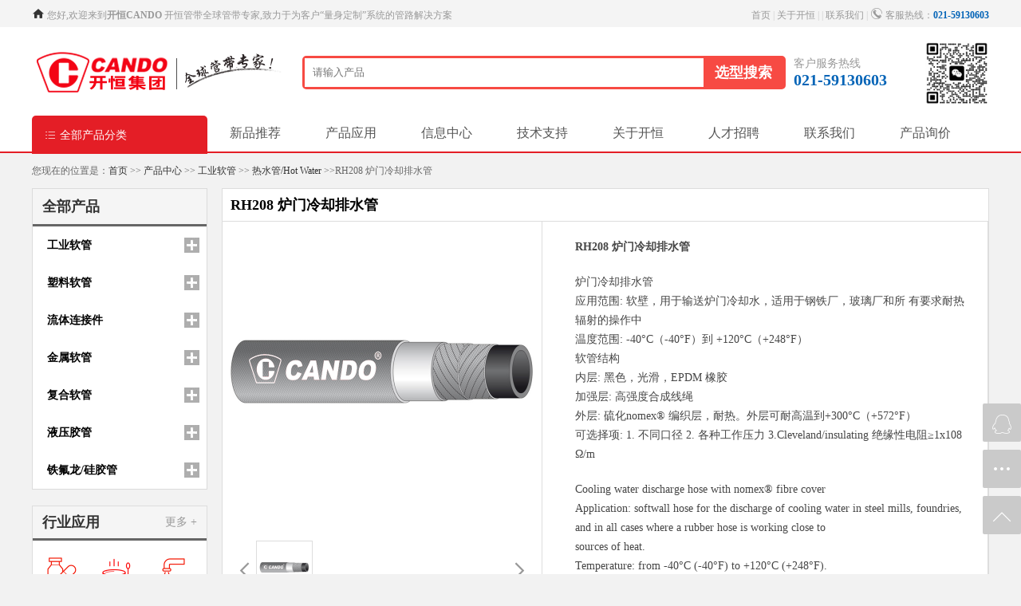

--- FILE ---
content_type: text/html
request_url: http://cando-mart.com/prodetail-20740.html
body_size: 13204
content:

<!DOCTYPE HTML PUBLIC "-//W3C//DTD HTML 4.01 Transitional//EN" "http://www.w3.org/TR/html4/loose.dtd">
<html>
<head>
    <meta http-equiv="Content-Type" content="text/html; charset=utf-8">
    <title>RH208 炉门冷却排水管-开恒集团-工业医用食品级软管、胶管、接头及总成服务商，您身边的工业专家</title>
    <meta http-equiv="X-UA-Compatible" content="IE=edge,chrome=1">
    <meta name="keywords" content="RH208 炉门冷却排水管," />
    <meta name="description" content="RH208 炉门冷却排水管," />
    <link type="text/css" rel="stylesheet" href="/css/global.css" />
    <link type="text/css" rel="stylesheet" href="/css/default.css" />
     <link type="text/css" rel="stylesheet" href="/css/css.css" />
    <!--[if lte IE 9]>
    <script type="text/javascript" src="/js/html5shiv.min.js"></script>
    <script type="text/javascript" src="/js/respond.min.js"></script>
    <![endif]-->
<script type="text/javascript" src="/js/jquery.min.js"></script>
<script type="text/javascript" src="/js/pageJs.js"></script>
<link rel="stylesheet" href="/Common/css/jquery-ui.css">
<script src="/Common/js/jquery-ui.js"></script>
<script src="/Common/js/Search.js"></script>
<style type="text/css">
.menu_list{width:100%;margin:0 auto;}
.menu_head{height:47px;line-height:47px;padding-left:18px;font-size:14px;color:#000;cursor:pointer;position:relative;margin:0px;font-weight:bold;background:#fff url(/images/pro_left.png) center right no-repeat;}
.menu_list .current{background:#f1f1f1 url(/images/pro_down.png) center right no-repeat;}
.menu_body{line-height:38px;backguound:#fff;}
.menu_body a{display:block;height:38px;line-height:38px;padding-left:18px;color:#777777;background:#fff;text-decoration:none;border-bottom:1px solid #e1e1e1;}
.menu_body a:hover{text-decoration:none;}
#red{color:#e90404}
</style> 
<script type="text/javascript">
$(document).ready(function(){
	//$("#firstpane .menu_body:eq(0)").show();
	$("#firstpane h3").click(function(){
		$(this).next("div.menu_body").slideToggle(300);
	var aa;
		aa=$(this).attr("class");
		if (aa=="menu_head")
		{$(this).addClass("current")}
if (aa=="menu_head current")
		{$(this).removeClass("current")}
			});
	});
</script>
</head>
<body>


<div class="top">
    <div class="w topBar clearfix">
        <div class="topL">
            <a href="/"><i class="ico ico-home"></i></a> 您好,欢迎来到<strong>开恒CANDO</strong> 开恒管带全球管带专家,致力于为客户“量身定制”系统的管路解决方案
        </div>
        <div class="topR">
            <a href="/">首页</a> | <a href="/aboutus/">关于开恒</a> | | <a href="/contactus/">
			联系我们</a> | <span class="topTel"><i class="ico ico-tel"></i> 客服热线：<b class="txtOrange">021-59130603</b></span>
        </div>
    </div>
</div>
<div class="bg1">

<div class="w header">
    <h3 class="logo"><a href="/" title="上海开恒"><img src="/images/logo.png"  alt="上海开恒"></a></h1>
    <div class="headerR">
        <div class="searchBar">
            <form action="/allproduct/" method="post" onsubmit="return SearchCheck()" id="searchRec">
                <div class="searchIn"><input name="key" id="key" placeholder="请输入产品" type="text"  class="searchKey ui-autocomplete-input" autocomplete="off"  onfocus="SearchFocus(this)" onblur="SearchBlur(this)"></div>
                <div class="searchHandle"><input id="searchBtn" type="submit" class="searchBtn" value="选型搜索"></div>
            </form>
        </div>
 
        <div class="sevTel">客户服务热线<b>021-59130603</b></div>
        
               
        <div class="cartBtn1"> <img src="/images/wxtwo.jpg" style="width:80px;">
</div>
    </div>
</div></div>

<div class="menuWrap">
    <div class="w clearfix">
        <div class="allPro mini">
            <a href="javascript:;" class="allProHandle"><i class="ico ico-menu"></i> 全部产品分类</a>
            <div class="bnProGuide" style="display:none">
              <ul class="bnProGuideLi">

<li>
<div class="proGuideItem">
<a href="/product/?current=426&category=0&sort=426" title="工业软管"> 
工业软管</a>
</div> <div class="proGuidePanel9">

                        <div class="proGuidePanel bg">
                            <dl>
<dt>相应分类</dt>
                                    <dd class="proGuideBrand">

<a href="/product/?current=672&category=672&sort=426" title="空压管/Air">空压管/Air</a>

<a href="/product/?current=671&category=671&sort=426" title="输水管/Water">输水管/Water</a>

<a href="/product/?current=670&category=670&sort=426" title="热水管/Hot Water">热水管/Hot Water</a>

<a href="/product/?current=663&category=663&sort=426" title="蒸汽管/Steam">蒸汽管/Steam</a>

<a href="/product/?current=635&category=635&sort=426" title="通风管/Vent">通风管/Vent</a>

<a href="/product/?current=780&category=780&sort=426" title="消防管/Fire">消防管/Fire</a>

<a href="/product/?current=443&category=443&sort=426" title="汽车管/Auto">汽车管/Auto</a>

<a href="/product/?current=442&category=442&sort=426" title="食品管/Food">食品管/Food</a>

<a href="/product/?current=428&category=428&sort=426" title="罐车管/Truck">罐车管/Truck</a>

<a href="/product/?current=673&category=673&sort=426" title="物料管/ABR">物料管/ABR</a>

<a href="/product/?current=769&category=769&sort=426" title="疏浚管/Dredge">疏浚管/Dredge</a>

<a href="/product/?current=770&category=770&sort=426" title="火车管/Rail">火车管/Rail</a>

<a href="/product/?current=771&category=771&sort=426" title="输油管/Oil">输油管/Oil</a>

<a href="/product/?current=772&category=772&sort=426" title="码头管/Onshore">码头管/Onshore</a>

<a href="/product/?current=773&category=773&sort=426" title="石油平台管/Offshore">石油平台管/Offshore</a>

<a href="/product/?current=774&category=774&sort=426" title="化学管/Chem">化学管/Chem</a>

<a href="/product/?current=775&category=775&sort=426" title="电缆管/Cable">电缆管/Cable</a>

<a href="/product/?current=776&category=776&sort=426" title="游艇管/Boat">游艇管/Boat</a>

<a href="/product/?current=777&category=777&sort=426" title="蠕动泵管/Peristalitic Pump">蠕动泵管/Peristalitic Pump</a>

<a href="/product/?current=778&category=778&sort=426" title="空调管/Air conditioner">空调管/Air conditioner</a>

<a href="/product/?current=779&category=779&sort=426" title="焊接管/Weld">焊接管/Weld</a>
                                                                             
                                                                        </dd>
                                                            </dl>
                            <dl>
                                <dt>推荐产品</dt>
                                <dd>
                                
<a  href="/prodetail-20755.html">RH242 210°C蒸汽管</a>
                                
<a  href="/prodetail-20754.html">RH230 165°C蒸汽管</a>
                                
<a  href="/prodetail-20883.html">RH564  超级化学品吸排管/UPE</a>
                                
<a  href="/prodetail-20881.html">RH560 多用途化学品吸排管/PE-X</a>
                                
<a  href="/prodetail-20870.html">RH884 平台磨料输送管</a>
                                
<a  href="/prodetail-20868.html">RH880 饮用水吸排管</a>
                                
<a  href="/prodetail-20781.html">RH518 牛奶吸排管</a>
                                
<a  href="/prodetail-20778.html">RH512  高级食品吸排管</a>
                                
<a  href="/prodetail-20773.html">RH502 多用途食品输送管</a>
                                
<a  href="/prodetail-20758.html">RH252 210 °C外胶耐油蒸汽管</a>
                                      
                                    
                                </dd>
                            </dl>
                            <!-- pro1 sort end -->
                        </div></div>
                    </li>

<li>
<div class="proGuideItem">
<a href="/product/?current=644&category=0&sort=644" title="塑料软管"> 
塑料软管</a>
</div> <div class="proGuidePanel9">

                        <div class="proGuidePanel bg">
                            <dl>
<dt>相应分类</dt>
                                    <dd class="proGuideBrand">

<a href="/product/?current=649&category=649&sort=644" title="轻磨损物料">轻磨损物料</a>

<a href="/product/?current=648&category=648&sort=644" title="重磨损物料">重磨损物料</a>

<a href="/product/?current=647&category=647&sort=644" title="生物材料管">生物材料管</a>

<a href="/product/?current=646&category=646&sort=644" title="食品/化妆品/制药">食品/化妆品/制药</a>

<a href="/product/?current=674&category=674&sort=644" title="化学及油料">化学及油料</a>

<a href="/product/?current=781&category=781&sort=644" title="空气/废气/蒸汽/其它气体">空气/废气/蒸汽/其它气体</a>
                                                                             
                                                                        </dd>
                                                            </dl>
                            <dl>
                                <dt>推荐产品</dt>
                                <dd>
                                      
                                    
                                </dd>
                            </dl>
                            <!-- pro1 sort end -->
                        </div></div>
                    </li>

<li>
<div class="proGuideItem">
<a href="/product/?current=729&category=0&sort=729" title="铁氟龙/硅胶管"> 
铁氟龙/硅胶管</a>
</div> <div class="proGuidePanel9">

                        <div class="proGuidePanel bg">
                            <dl>
<dt>相应分类</dt>
                                    <dd class="proGuideBrand">

<a href="/product/?current=736&category=736&sort=729" title="硅胶管/Silicone">硅胶管/Silicone</a>

<a href="/product/?current=740&category=740&sort=729" title="特氟龙管/TPFE">特氟龙管/TPFE</a>
                                                                             
                                                                        </dd>
                                                            </dl>
                            <dl>
                                <dt>推荐产品</dt>
                                <dd>
                                      
                                    
                                </dd>
                            </dl>
                            <!-- pro1 sort end -->
                        </div></div>
                    </li>

<li>
<div class="proGuideItem">
<a href="/product/?current=717&category=0&sort=717" title="液压胶管"> 
液压胶管</a>
</div> <div class="proGuidePanel9">

                        <div class="proGuidePanel bg">
                            <dl>
<dt>相应分类</dt>
                                    <dd class="proGuideBrand">

<a href="/product/?current=728&category=728&sort=717" title="一层钢丝编织/1SN">一层钢丝编织/1SN</a>

<a href="/product/?current=727&category=727&sort=717" title="二层钢丝编织/2SN">二层钢丝编织/2SN</a>

<a href="/product/?current=718&category=718&sort=717" title="钢丝缠绕/4SP">钢丝缠绕/4SP</a>

<a href="/product/?current=719&category=719&sort=717" title="钢丝缠绕/4SH">钢丝缠绕/4SH</a>

<a href="/product/?current=720&category=720&sort=717" title="钢丝缠绕/R12">钢丝缠绕/R12</a>

<a href="/product/?current=721&category=721&sort=717" title="钢丝缠绕/R13">钢丝缠绕/R13</a>

<a href="/product/?current=722&category=722&sort=717" title="钢丝缠绕/R15">钢丝缠绕/R15</a>

<a href="/product/?current=723&category=723&sort=717" title="高压树脂管/R7">高压树脂管/R7</a>

<a href="/product/?current=724&category=724&sort=717" title="一层钢丝编织一层织物编织/R5">一层钢丝编织一层织物编织/R5</a>

<a href="/product/?current=725&category=725&sort=717" title="高温油管/1SN">高温油管/1SN</a>

<a href="/product/?current=726&category=726&sort=717" title="高温油管/2SN">高温油管/2SN</a>
                                                                             
                                                                        </dd>
                                                            </dl>
                            <dl>
                                <dt>推荐产品</dt>
                                <dd>
                                      
                                    
                                </dd>
                            </dl>
                            <!-- pro1 sort end -->
                        </div></div>
                    </li>

<li>
<div class="proGuideItem">
<a href="/product/?current=712&category=0&sort=712" title="复合软管"> 
复合软管</a>
</div> <div class="proGuidePanel9">

                        <div class="proGuidePanel bg">
                            <dl>
<dt>相应分类</dt>
                                    <dd class="proGuideBrand">

<a href="/product/?current=716&category=716&sort=712" title="输油型复合软管">输油型复合软管</a>

<a href="/product/?current=715&category=715&sort=712" title="输化学品复合软管">输化学品复合软管</a>

<a href="/product/?current=713&category=713&sort=712" title="回收化学蒸汽型复合软管">回收化学蒸汽型复合软管</a>

<a href="/product/?current=784&category=784&sort=712" title="浸没式输化学品复合软管">浸没式输化学品复合软管</a>

<a href="/product/?current=785&category=785&sort=712" title="输送LGP型复合软管">输送LGP型复合软管</a>

<a href="/product/?current=786&category=786&sort=712" title="输送LNG型复合软管">输送LNG型复合软管</a>

<a href="/product/?current=788&category=788&sort=712" title="输生物柴油型复合软管">输生物柴油型复合软管</a>
                                                                             
                                                                        </dd>
                                                            </dl>
                            <dl>
                                <dt>推荐产品</dt>
                                <dd>
                                      
                                    
                                </dd>
                            </dl>
                            <!-- pro1 sort end -->
                        </div></div>
                    </li>

<li>
<div class="proGuideItem">
<a href="/product/?current=700&category=0&sort=700" title="金属软管"> 
金属软管</a>
</div> <div class="proGuidePanel9">

                        <div class="proGuidePanel bg">
                            <dl>
<dt>相应分类</dt>
                                    <dd class="proGuideBrand">

<a href="/product/?current=794&category=794&sort=700" title="金属软管/Metal hose">金属软管/Metal hose</a>
                                                                             
                                                                        </dd>
                                                            </dl>
                            <dl>
                                <dt>推荐产品</dt>
                                <dd>
                                      
                                    
                                </dd>
                            </dl>
                            <!-- pro1 sort end -->
                        </div></div>
                    </li>

<li>
<div class="proGuideItem">
<a href="/product/?current=692&category=0&sort=692" title="流体连接件"> 
流体连接件</a>
</div> <div class="proGuidePanel9">

                        <div class="proGuidePanel bg">
                            <dl>
<dt>相应分类</dt>
                                    <dd class="proGuideBrand">

<a href="/product/?current=789&category=789&sort=692" title="各类阀门">各类阀门</a>

<a href="/product/?current=790&category=790&sort=692" title="各类接头">各类接头</a>

<a href="/product/?current=791&category=791&sort=692" title="各类紧箍件">各类紧箍件</a>

<a href="/product/?current=792&category=792&sort=692" title="其它">其它</a>
                                                                             
                                                                        </dd>
                                                            </dl>
                            <dl>
                                <dt>推荐产品</dt>
                                <dd>
                                      
                                    
                                </dd>
                            </dl>
                            <!-- pro1 sort end -->
                        </div></div>
                    </li>
                 </div><!-- ./bnProGuide -->
        </div>
        <ul class="menu clearfix">
   <li ><a href="/newproduct/">新品推荐</a></li>
            <li ><a href="/application/">产品应用</a></li>
            <li ><a href="/news/">信息中心</a></li>
            <li ><a href="/tec/">技术支持</a></li>
            <li ><a href="/aboutus/">关于开恒</a></li>
            <li ><a href="/careers/">人才招聘</a></li>
             <li ><a href="/contactus/">联系我们</a></li>
              <li ><a href="/msg/">产品询价</a></li>

        </ul>
    </div>
</div>

<script>
 $('.proGuidePanel9').hide()
$(document).ready(function(){
  $(".bnProGuideLi").hover(function(){
     $('.proGuidePanel9').show();
    },function(){
     $('.proGuidePanel9').hide();
  });
});
</script>

<div class="w location">您现在的位置是：<a href="/">首页</a> &gt;&gt; <a href="/allproduct/">产品中心</a> &gt;&gt; <a href="/product/?current=426&category=0&sort=426">工业软管</a> &gt;&gt; <a href="/product/?current=670&category=670&sort=426">热水管/Hot Water</a> &gt;&gt;RH208 炉门冷却排水管</div>
<div class="w main">
    <div class="side">
        <div class="category">
<h4>全部产品</h4>
<div id="firstpane" class="menu_list">

<h3 class="menu_head">工业软管</h3>
<div  style="display:none" class="menu_body">
 	
<a href="/product/?current=428&category=428&sort=426" target=_self id="">罐车管/Truck</a>
 	
<a href="/product/?current=442&category=442&sort=426" target=_self id="">食品管/Food</a>
 	
<a href="/product/?current=443&category=443&sort=426" target=_self id="">汽车管/Auto</a>
 	
<a href="/product/?current=635&category=635&sort=426" target=_self id="">通风管/Vent</a>
 	
<a href="/product/?current=663&category=663&sort=426" target=_self id="">蒸汽管/Steam</a>
 	
<a href="/product/?current=670&category=670&sort=426" target=_self id="">热水管/Hot Water</a>
 	
<a href="/product/?current=671&category=671&sort=426" target=_self id="">输水管/Water</a>
 	
<a href="/product/?current=672&category=672&sort=426" target=_self id="">空压管/Air</a>
 	
<a href="/product/?current=673&category=673&sort=426" target=_self id="">物料管/ABR</a>
 	
<a href="/product/?current=769&category=769&sort=426" target=_self id="">疏浚管/Dredge</a>
 	
<a href="/product/?current=770&category=770&sort=426" target=_self id="">火车管/Rail</a>
 	
<a href="/product/?current=771&category=771&sort=426" target=_self id="">输油管/Oil</a>
 	
<a href="/product/?current=772&category=772&sort=426" target=_self id="">码头管/Onshore</a>
 	
<a href="/product/?current=773&category=773&sort=426" target=_self id="">石油平台管/Offshore</a>
 	
<a href="/product/?current=774&category=774&sort=426" target=_self id="">化学管/Chem</a>
 	
<a href="/product/?current=775&category=775&sort=426" target=_self id="">电缆管/Cable</a>
 	
<a href="/product/?current=776&category=776&sort=426" target=_self id="">游艇管/Boat</a>
 	
<a href="/product/?current=777&category=777&sort=426" target=_self id="">蠕动泵管/Peristalitic Pump</a>
 	
<a href="/product/?current=778&category=778&sort=426" target=_self id="">空调管/Air conditioner</a>
 	
<a href="/product/?current=779&category=779&sort=426" target=_self id="">焊接管/Weld</a>
 	
<a href="/product/?current=780&category=780&sort=426" target=_self id="">消防管/Fire</a>

	</div>

<h3 class="menu_head">塑料软管</h3>
<div  style="display:none" class="menu_body">
 	
<a href="/product/?current=674&category=674&sort=644" target=_self id="">化学及油料</a>
 	
<a href="/product/?current=646&category=646&sort=644" target=_self id="">食品/化妆品/制药</a>
 	
<a href="/product/?current=647&category=647&sort=644" target=_self id="">生物材料管</a>
 	
<a href="/product/?current=648&category=648&sort=644" target=_self id="">重磨损物料</a>
 	
<a href="/product/?current=649&category=649&sort=644" target=_self id="">轻磨损物料</a>
 	
<a href="/product/?current=781&category=781&sort=644" target=_self id="">空气/废气/蒸汽/其它气体</a>

	</div>

<h3 class="menu_head">流体连接件</h3>
<div  style="display:none" class="menu_body">
 	
<a href="/product/?current=789&category=789&sort=692" target=_self id="">各类阀门</a>
 	
<a href="/product/?current=790&category=790&sort=692" target=_self id="">各类接头</a>
 	
<a href="/product/?current=791&category=791&sort=692" target=_self id="">各类紧箍件</a>
 	
<a href="/product/?current=792&category=792&sort=692" target=_self id="">其它</a>

	</div>

<h3 class="menu_head">金属软管</h3>
<div  style="display:none" class="menu_body">
 	
<a href="/product/?current=794&category=794&sort=700" target=_self id="">金属软管/Metal hose</a>

	</div>

<h3 class="menu_head">复合软管</h3>
<div  style="display:none" class="menu_body">
 	
<a href="/product/?current=713&category=713&sort=712" target=_self id="">回收化学蒸汽型复合软管</a>
 	
<a href="/product/?current=715&category=715&sort=712" target=_self id="">输化学品复合软管</a>
 	
<a href="/product/?current=716&category=716&sort=712" target=_self id="">输油型复合软管</a>
 	
<a href="/product/?current=784&category=784&sort=712" target=_self id="">浸没式输化学品复合软管</a>
 	
<a href="/product/?current=785&category=785&sort=712" target=_self id="">输送LGP型复合软管</a>
 	
<a href="/product/?current=786&category=786&sort=712" target=_self id="">输送LNG型复合软管</a>
 	
<a href="/product/?current=788&category=788&sort=712" target=_self id="">输生物柴油型复合软管</a>

	</div>

<h3 class="menu_head">液压胶管</h3>
<div  style="display:none" class="menu_body">
 	
<a href="/product/?current=718&category=718&sort=717" target=_self id="">钢丝缠绕/4SP</a>
 	
<a href="/product/?current=719&category=719&sort=717" target=_self id="">钢丝缠绕/4SH</a>
 	
<a href="/product/?current=720&category=720&sort=717" target=_self id="">钢丝缠绕/R12</a>
 	
<a href="/product/?current=721&category=721&sort=717" target=_self id="">钢丝缠绕/R13</a>
 	
<a href="/product/?current=722&category=722&sort=717" target=_self id="">钢丝缠绕/R15</a>
 	
<a href="/product/?current=723&category=723&sort=717" target=_self id="">高压树脂管/R7</a>
 	
<a href="/product/?current=724&category=724&sort=717" target=_self id="">一层钢丝编织一层织物编织/R5</a>
 	
<a href="/product/?current=725&category=725&sort=717" target=_self id="">高温油管/1SN</a>
 	
<a href="/product/?current=726&category=726&sort=717" target=_self id="">高温油管/2SN</a>
 	
<a href="/product/?current=727&category=727&sort=717" target=_self id="">二层钢丝编织/2SN</a>
 	
<a href="/product/?current=728&category=728&sort=717" target=_self id="">一层钢丝编织/1SN</a>

	</div>

<h3 class="menu_head">铁氟龙/硅胶管</h3>
<div  style="display:none" class="menu_body">
 	
<a href="/product/?current=736&category=736&sort=729" target=_self id="">硅胶管/Silicone</a>
 	
<a href="/product/?current=740&category=740&sort=729" target=_self id="">特氟龙管/TPFE</a>

	</div>
    
</div>



        </div>
        <div class="plate">
            <div class="plateHead"><h3><span><a href="/application/">更多 +</a></span>行业应用</h3></div>
            <div class="plateBody">
                <div class="sortIcoGroup">
                    <ul class="clearfix">

<li><a href='/application/?current=793&category=0&sort=793' title='制药医业'><b><img src='/userfiles/793.png'></b><em>制药医业</em></a></li>

<li><a href='/application/?current=749&category=0&sort=749' title='食品'><b><img src='/userfiles/749.png'></b><em>食品</em></a></li>

<li><a href='/application/?current=754&category=0&sort=754' title='EPS行业'><b><img src='/userfiles/754.png'></b><em>EPS行业</em></a></li>

<li><a href='/application/?current=755&category=0&sort=755' title='化工'><b><img src='/userfiles/755.png'></b><em>化工</em></a></li>

<li><a href='/application/?current=756&category=0&sort=756' title='石油'><b><img src='/userfiles/756.png'></b><em>石油</em></a></li>

<li><a href='/application/?current=757&category=0&sort=757' title='船舶'><b><img src='/userfiles/757.png'></b><em>船舶</em></a></li>

<li><a href='/application/?current=758&category=0&sort=758' title='轨道交通'><b><img src='/userfiles/758.png'></b><em>轨道交通</em></a></li>

<li><a href='/application/?current=759&category=0&sort=759' title='清洁能源'><b><img src='/userfiles/759.png'></b><em>清洁能源</em></a></li>

<li><a href='/application/?current=760&category=0&sort=760' title='航空航天'><b><img src='/userfiles/760.png'></b><em>航空航天</em></a></li>

<li><a href='/application/?current=761&category=0&sort=761' title='工程机械'><b><img src='/userfiles/761.png'></b><em>工程机械</em></a></li>
                  </ul>
                </div>
            </div>
        </div>
        <div class="plate">
            <div class="plateHead"><h3><span><a href="/news/">更多 +</a></span>新闻动态</h3></div>
            <div class="plateBody">
                <ul class="sideNews">

<li><a href='/newsdetail-21123.html'>诚邀您莅临第十一届上海国际石油和化工技术装备展览会－开恒集团</a><em>2019-8-29</em></li>

<li><a href='/newsdetail-20743.html'>2019 开恒相约拉期维加斯NAHAD展</a><em>2019-4-22</em></li>

<li><a href='/newsdetail-20669.html'>2018年上海宝马展-开恒参展</a><em>2019-4-22</em></li>
                  </ul>
            </div>
        </div>
    </div><!-- ./side -->

    <div class="content" style="border-top:1px solid #ddd">
        <div class="proName"><h1>RH208 炉门冷却排水管</h1></div>
        <div class="proDetail clearfix">
            <div class="proPhoto">
                <div class="proPhotoBig">
                    <div class="pro-img">
                        <a href="/userfiles/201942285512850.png" class="jqzoom" rel="gal1">
                            <img src="/userfiles/201942285512850.png" alt="">
                        </a>
                    </div>
                </div>
                <div class="proPhotoThumb">
                    <div class="proPhotoThumbWrap">
<ul>
	
<li><div class="pro-img"><a href="javascript:void(0);" rel="{gallery:'gal1',smallimage:'/userfiles/201942285512850.png',largeimage:'/userfiles/201942285512850.png'}" class=""><img src="/userfiles/201942285512850.png" alt="RH208 炉门冷却排水管" title="RH208 炉门冷却排水管"></a></div></li>
                                              
 </ul>
                    </div>
                    <div class="proPhotoThumbCtrl">
                        <a href="#" class="prev"><i class="ico ico-arrow-l"></i></a>
                        <a href="#" class="next"><i class="ico ico-arrow-r"></i></a>
                    </div>
                </div>
            </div>
            <div class="proDesc">
                <div class="proDescItem">
                    <p><strong>RH208 炉门冷却排水管</strong></p>
                    <p></p>
           
<p>炉门冷却排水管<br />
应用范围: 软壁，用于输送炉门冷却水，适用于钢铁厂，玻璃厂和所 有要求耐热辐射的操作中<br />
温度范围: -40&deg;C（-40&deg;F）到 +120&deg;C（+248&deg;F）<br />
软管结构<br />
内层: 黑色，光滑，EPDM 橡胶<br />
加强层: 高强度合成线绳<br />
外层: 硫化nomex&reg; 编织层，耐热。外层可耐高温到+300&deg;C（+572&deg;F）<br />
可选择项: 1. 不同口径 2. 各种工作压力 3.Cleveland/insulating 绝缘性电阻&ge;1x108 &Omega;/m</p>

<p>Cooling water discharge hose with nomex&reg; fibre cover<br />
Application: softwall hose for the discharge of cooling water in steel mills, foundries, and in all cases where a rubber hose is working close to<br />
sources of heat.<br />
Temperature: from -40&deg;C (-40&deg;F) to +120&deg;C (+248&deg;F).<br />
Construction<br />
Tube: black, smooth, EPDM rubber.<br />
Reinforcement: high strength synthetic cord.<br />
Cover: covered with vulcanized nomex&reg; fabric, heat resistant.<br />
The nomex&reg; fibre cover resists radiant heat up to +300&deg;C (+572&deg;F).<br />
Also available upon request: 1.Different diameters 2.Different working pressures 3.Cleveland/insulating with electrical resistance &ge;1x108 &Omega;/m.</p>


                </div>
            </div>
        </div>

        <div id="proInfoTab">
            <div class="tab">
                <ul class="tabT">
                    <li class="tabActive">产品详情</li>
                </ul>
                <div class="tabC">
                    <div class="tabContent">
<table style="border-collapse:collapse; width:464pt; border:none" width="616">
	<colgroup>
		<col span="8" style="width:58pt" width="77" />
	</colgroup>
	<tbody>
		<tr height="22" style="height:16.5pt">
			<td class="xl64" height="22" style="border:0.5pt solid lightgrey; background:#314c77; height:16.5pt; width:58pt; text-align:center; white-space:normal; padding:0px; vertical-align:middle" width="77"><span style="font-size:9pt"><span style="color:#f2f2f2"><span style="font-weight:700"><span style="font-style:normal"><span style="text-decoration:none"><span style="font-family:宋体">产品型号</span></span></span></span></span></span></td>
			<td class="xl69" colspan="2" style="border:none; border-bottom:0.5pt solid lightgrey; background:#314c77; border-right:.5pt solid lightgrey; border-left:none; width:116pt; text-align:center; border-top:0.5pt solid lightgrey; white-space:normal; padding:0px; vertical-align:middle" width="154"><span style="font-size:9pt"><span style="color:#f2f2f2"><span style="font-weight:700"><span style="font-style:normal"><span style="text-decoration:none"><span style="font-family:宋体"><font><span style="font-size:9pt"><span style="color:#f2f2f2"><span style="font-weight:700"><span style="font-style:normal"><span style="text-decoration:none"><span style="font-family:宋体">内径</span></span></span></span></span></span></font><font><span style="font-size:9pt"><span style="color:#f2f2f2"><span style="font-weight:700"><span style="font-style:normal"><span style="text-decoration:none">&nbsp;</span></span></span></span></span></font></span></span></span></span></span></span></td>
			<td class="xl64" style="border:0.5pt solid lightgrey; background:#314c77; border-left:none; width:58pt; text-align:center; white-space:normal; padding:0px; vertical-align:middle" width="77"><span style="font-size:9pt"><span style="color:#f2f2f2"><span style="font-weight:700"><span style="font-style:normal"><span style="text-decoration:none"><span style="font-family:宋体">外径</span></span></span></span></span></span></td>
			<td class="xl64" style="border:0.5pt solid lightgrey; background:#314c77; border-left:none; width:58pt; text-align:center; white-space:normal; padding:0px; vertical-align:middle" width="77"><span style="font-size:9pt"><span style="color:#f2f2f2"><span style="font-weight:700"><span style="font-style:normal"><span style="text-decoration:none"><span style="font-family:宋体">工作压力</span></span></span></span></span></span></td>
			<td class="xl64" style="border:0.5pt solid lightgrey; background:#314c77; border-left:none; width:58pt; text-align:center; white-space:normal; padding:0px; vertical-align:middle" width="77"><span style="font-size:9pt"><span style="color:#f2f2f2"><span style="font-weight:700"><span style="font-style:normal"><span style="text-decoration:none"><span style="font-family:宋体">爆破压力</span></span></span></span></span></span></td>
			<td class="xl64" style="border:0.5pt solid lightgrey; background:#314c77; border-left:none; width:58pt; text-align:center; white-space:normal; padding:0px; vertical-align:middle" width="77"><span style="font-size:9pt"><span style="color:#f2f2f2"><span style="font-weight:700"><span style="font-style:normal"><span style="text-decoration:none"><span style="font-family:宋体">重量</span></span></span></span></span></span></td>
			<td class="xl64" style="border:0.5pt solid lightgrey; background:#314c77; border-left:none; width:58pt; text-align:center; white-space:normal; padding:0px; vertical-align:middle" width="77"><span style="font-size:9pt"><span style="color:#f2f2f2"><span style="font-weight:700"><span style="font-style:normal"><span style="text-decoration:none"><span style="font-family:宋体">长度</span></span></span></span></span></span></td>
		</tr>
		<tr height="32" style="height:24.0pt">
			<td class="xl63" height="32" style="border:0.5pt solid lightgrey; background:#314c77; height:24.0pt; border-top:none; width:58pt; text-align:center; white-space:normal; padding:0px; vertical-align:middle" width="77"><span style="font-size:9pt"><span style="color:#f2f2f2"><span style="font-weight:700"><span style="font-style:normal"><span style="text-decoration:none"><span style="font-family:宋体">code</span></span></span></span></span></span></td>
			<td class="xl69" colspan="2" style="border:none; border-bottom:0.5pt solid lightgrey; background:#314c77; border-right:.5pt solid lightgrey; border-left:none; width:116pt; text-align:center; border-top:0.5pt solid lightgrey; white-space:normal; padding:0px; vertical-align:middle" width="154"><span style="font-size:9pt"><span style="color:#f2f2f2"><span style="font-weight:700"><span style="font-style:normal"><span style="text-decoration:none"><span style="font-family:宋体">inside diameter&nbsp;&nbsp;&nbsp;&nbsp;&nbsp;</span></span></span></span></span></span></td>
			<td class="xl63" style="border:0.5pt solid lightgrey; background:#314c77; border-top:none; border-left:none; width:58pt; text-align:center; white-space:normal; padding:0px; vertical-align:middle" width="77"><span style="font-size:9pt"><span style="color:#f2f2f2"><span style="font-weight:700"><span style="font-style:normal"><span style="text-decoration:none"><span style="font-family:宋体">outside diameter</span></span></span></span></span></span></td>
			<td class="xl63" style="border:0.5pt solid lightgrey; background:#314c77; border-top:none; border-left:none; width:58pt; text-align:center; white-space:normal; padding:0px; vertical-align:middle" width="77"><span style="font-size:9pt"><span style="color:#f2f2f2"><span style="font-weight:700"><span style="font-style:normal"><span style="text-decoration:none"><span style="font-family:宋体">working pressure</span></span></span></span></span></span></td>
			<td class="xl63" style="border:0.5pt solid lightgrey; background:#314c77; border-top:none; border-left:none; width:58pt; text-align:center; white-space:normal; padding:0px; vertical-align:middle" width="77"><span style="font-size:9pt"><span style="color:#f2f2f2"><span style="font-weight:700"><span style="font-style:normal"><span style="text-decoration:none"><span style="font-family:宋体">burst pressure</span></span></span></span></span></span></td>
			<td class="xl63" style="border:0.5pt solid lightgrey; background:#314c77; border-top:none; border-left:none; width:58pt; text-align:center; white-space:normal; padding:0px; vertical-align:middle" width="77"><span style="font-size:9pt"><span style="color:#f2f2f2"><span style="font-weight:700"><span style="font-style:normal"><span style="text-decoration:none"><span style="font-family:宋体">weight nominal</span></span></span></span></span></span></td>
			<td class="xl64" style="border:0.5pt solid lightgrey; background:#314c77; border-top:none; border-left:none; width:58pt; text-align:center; white-space:normal; padding:0px; vertical-align:middle" width="77"><span style="font-size:9pt"><span style="color:#f2f2f2"><span style="font-weight:700"><span style="font-style:normal"><span style="text-decoration:none"><span style="font-family:宋体">length&nbsp;</span></span></span></span></span></span></td>
		</tr>
		<tr height="18" style="height:13.5pt">
			<td class="xl65" height="18" style="border:0.5pt solid lightgrey; background:#ededed; height:13.5pt; border-top:none; width:58pt; text-align:center; white-space:normal; padding:0px; vertical-align:middle" width="77"><span style="font-size:9pt"><span style="color:red"><span style="font-weight:400"><span style="font-style:normal"><span style="text-decoration:none"><span style="font-family:宋体">RH208</span></span></span></span></span></span></td>
			<td class="xl66" style="border:0.5pt solid lightgrey; background:#ededed; border-top:none; border-left:none; width:58pt; text-align:center; white-space:normal; padding:0px; vertical-align:middle" width="77"><span style="font-size:9pt"><span style="color:#333333"><span style="font-weight:400"><span style="font-style:normal"><span style="text-decoration:none"><span style="font-family:宋体">(in)</span></span></span></span></span></span></td>
			<td class="xl66" style="border:0.5pt solid lightgrey; background:#ededed; border-top:none; border-left:none; width:58pt; text-align:center; white-space:normal; padding:0px; vertical-align:middle" width="77"><span style="font-size:9pt"><span style="color:#333333"><span style="font-weight:400"><span style="font-style:normal"><span style="text-decoration:none"><span style="font-family:宋体">(mm)</span></span></span></span></span></span></td>
			<td class="xl66" style="border:0.5pt solid lightgrey; background:#ededed; border-top:none; border-left:none; width:58pt; text-align:center; white-space:normal; padding:0px; vertical-align:middle" width="77"><span style="font-size:9pt"><span style="color:#333333"><span style="font-weight:400"><span style="font-style:normal"><span style="text-decoration:none"><span style="font-family:宋体">(mm)</span></span></span></span></span></span></td>
			<td class="xl66" style="border:0.5pt solid lightgrey; background:#ededed; border-top:none; border-left:none; width:58pt; text-align:center; white-space:normal; padding:0px; vertical-align:middle" width="77"><span style="font-size:9pt"><span style="color:#333333"><span style="font-weight:400"><span style="font-style:normal"><span style="text-decoration:none"><span style="font-family:宋体">(bar)</span></span></span></span></span></span></td>
			<td class="xl66" style="border:0.5pt solid lightgrey; background:#ededed; border-top:none; border-left:none; width:58pt; text-align:center; white-space:normal; padding:0px; vertical-align:middle" width="77"><span style="font-size:9pt"><span style="color:#333333"><span style="font-weight:400"><span style="font-style:normal"><span style="text-decoration:none"><span style="font-family:宋体">(bar)</span></span></span></span></span></span></td>
			<td class="xl66" style="border:0.5pt solid lightgrey; background:#ededed; border-top:none; border-left:none; width:58pt; text-align:center; white-space:normal; padding:0px; vertical-align:middle" width="77"><span style="font-size:9pt"><span style="color:#333333"><span style="font-weight:400"><span style="font-style:normal"><span style="text-decoration:none"><span style="font-family:宋体">(kg/m)</span></span></span></span></span></span></td>
			<td class="xl66" style="border:0.5pt solid lightgrey; background:#ededed; border-top:none; border-left:none; width:58pt; text-align:center; white-space:normal; padding:0px; vertical-align:middle" width="77"><span style="font-size:9pt"><span style="color:#333333"><span style="font-weight:400"><span style="font-style:normal"><span style="text-decoration:none"><span style="font-family:宋体">(m)</span></span></span></span></span></span></td>
		</tr>
		<tr height="18" style="height:13.5pt">
			<td class="xl67" height="18" style="border:0.5pt solid lightgrey; background:white; height:13.5pt; border-top:none; width:58pt; text-align:center; white-space:normal; padding:0px; vertical-align:middle" width="77"><span style="font-size:9pt"><span style="color:#666666"><span style="font-weight:400"><span style="font-style:normal"><span style="text-decoration:none"><span style="font-family:宋体">RH208-08</span></span></span></span></span></span></td>
			<td class="xl68" style="border:0.5pt solid lightgrey; background:white; border-top:none; border-left:none; width:58pt; text-align:center; white-space:normal; padding:0px; vertical-align:middle" width="77"><span style="font-size:9pt"><span style="color:#666666"><span style="font-weight:400"><span style="font-style:normal"><span style="text-decoration:none"><span style="font-family:宋体">1/2</span></span></span></span></span></span></td>
			<td class="xl68" style="border:0.5pt solid lightgrey; background:white; border-top:none; border-left:none; width:58pt; text-align:center; white-space:normal; padding:0px; vertical-align:middle" width="77"><span style="font-size:9pt"><span style="color:#666666"><span style="font-weight:400"><span style="font-style:normal"><span style="text-decoration:none"><span style="font-family:宋体">13</span></span></span></span></span></span></td>
			<td class="xl68" style="border:0.5pt solid lightgrey; background:white; border-top:none; border-left:none; width:58pt; text-align:center; white-space:normal; padding:0px; vertical-align:middle" width="77"><span style="font-size:9pt"><span style="color:#666666"><span style="font-weight:400"><span style="font-style:normal"><span style="text-decoration:none"><span style="font-family:宋体">25</span></span></span></span></span></span></td>
			<td class="xl68" style="border:0.5pt solid lightgrey; background:white; border-top:none; border-left:none; width:58pt; text-align:center; white-space:normal; padding:0px; vertical-align:middle" width="77"><span style="font-size:9pt"><span style="color:#666666"><span style="font-weight:400"><span style="font-style:normal"><span style="text-decoration:none"><span style="font-family:宋体">10</span></span></span></span></span></span></td>
			<td class="xl68" style="border:0.5pt solid lightgrey; background:white; border-top:none; border-left:none; width:58pt; text-align:center; white-space:normal; padding:0px; vertical-align:middle" width="77"><span style="font-size:9pt"><span style="color:#666666"><span style="font-weight:400"><span style="font-style:normal"><span style="text-decoration:none"><span style="font-family:宋体">30</span></span></span></span></span></span></td>
			<td class="xl68" style="border:0.5pt solid lightgrey; background:white; border-top:none; border-left:none; width:58pt; text-align:center; white-space:normal; padding:0px; vertical-align:middle" width="77"><span style="font-size:9pt"><span style="color:#666666"><span style="font-weight:400"><span style="font-style:normal"><span style="text-decoration:none"><span style="font-family:宋体">0.44</span></span></span></span></span></span></td>
			<td class="xl68" style="border:0.5pt solid lightgrey; background:white; border-top:none; border-left:none; width:58pt; text-align:center; white-space:normal; padding:0px; vertical-align:middle" width="77"><span style="font-size:9pt"><span style="color:#666666"><span style="font-weight:400"><span style="font-style:normal"><span style="text-decoration:none"><span style="font-family:宋体">60</span></span></span></span></span></span></td>
		</tr>
		<tr height="18" style="height:13.5pt">
			<td class="xl67" height="18" style="border:0.5pt solid lightgrey; background:white; height:13.5pt; border-top:none; width:58pt; text-align:center; white-space:normal; padding:0px; vertical-align:middle" width="77"><span style="font-size:9pt"><span style="color:#666666"><span style="font-weight:400"><span style="font-style:normal"><span style="text-decoration:none"><span style="font-family:宋体">RH208-10</span></span></span></span></span></span></td>
			<td class="xl68" style="border:0.5pt solid lightgrey; background:white; border-top:none; border-left:none; width:58pt; text-align:center; white-space:normal; padding:0px; vertical-align:middle" width="77"><span style="font-size:9pt"><span style="color:#666666"><span style="font-weight:400"><span style="font-style:normal"><span style="text-decoration:none"><span style="font-family:宋体">5/8</span></span></span></span></span></span></td>
			<td class="xl68" style="border:0.5pt solid lightgrey; background:white; border-top:none; border-left:none; width:58pt; text-align:center; white-space:normal; padding:0px; vertical-align:middle" width="77"><span style="font-size:9pt"><span style="color:#666666"><span style="font-weight:400"><span style="font-style:normal"><span style="text-decoration:none"><span style="font-family:宋体">16</span></span></span></span></span></span></td>
			<td class="xl68" style="border:0.5pt solid lightgrey; background:white; border-top:none; border-left:none; width:58pt; text-align:center; white-space:normal; padding:0px; vertical-align:middle" width="77"><span style="font-size:9pt"><span style="color:#666666"><span style="font-weight:400"><span style="font-style:normal"><span style="text-decoration:none"><span style="font-family:宋体">27</span></span></span></span></span></span></td>
			<td class="xl68" style="border:0.5pt solid lightgrey; background:white; border-top:none; border-left:none; width:58pt; text-align:center; white-space:normal; padding:0px; vertical-align:middle" width="77"><span style="font-size:9pt"><span style="color:#666666"><span style="font-weight:400"><span style="font-style:normal"><span style="text-decoration:none"><span style="font-family:宋体">10</span></span></span></span></span></span></td>
			<td class="xl68" style="border:0.5pt solid lightgrey; background:white; border-top:none; border-left:none; width:58pt; text-align:center; white-space:normal; padding:0px; vertical-align:middle" width="77"><span style="font-size:9pt"><span style="color:#666666"><span style="font-weight:400"><span style="font-style:normal"><span style="text-decoration:none"><span style="font-family:宋体">30</span></span></span></span></span></span></td>
			<td class="xl68" style="border:0.5pt solid lightgrey; background:white; border-top:none; border-left:none; width:58pt; text-align:center; white-space:normal; padding:0px; vertical-align:middle" width="77"><span style="font-size:9pt"><span style="color:#666666"><span style="font-weight:400"><span style="font-style:normal"><span style="text-decoration:none"><span style="font-family:宋体">0.44</span></span></span></span></span></span></td>
			<td class="xl68" style="border:0.5pt solid lightgrey; background:white; border-top:none; border-left:none; width:58pt; text-align:center; white-space:normal; padding:0px; vertical-align:middle" width="77"><span style="font-size:9pt"><span style="color:#666666"><span style="font-weight:400"><span style="font-style:normal"><span style="text-decoration:none"><span style="font-family:宋体">60</span></span></span></span></span></span></td>
		</tr>
		<tr height="18" style="height:13.5pt">
			<td class="xl67" height="18" style="border:0.5pt solid lightgrey; background:white; height:13.5pt; border-top:none; width:58pt; text-align:center; white-space:normal; padding:0px; vertical-align:middle" width="77"><span style="font-size:9pt"><span style="color:#666666"><span style="font-weight:400"><span style="font-style:normal"><span style="text-decoration:none"><span style="font-family:宋体">RH208-12</span></span></span></span></span></span></td>
			<td class="xl68" style="border:0.5pt solid lightgrey; background:white; border-top:none; border-left:none; width:58pt; text-align:center; white-space:normal; padding:0px; vertical-align:middle" width="77"><span style="font-size:9pt"><span style="color:#666666"><span style="font-weight:400"><span style="font-style:normal"><span style="text-decoration:none"><span style="font-family:宋体">3/4</span></span></span></span></span></span></td>
			<td class="xl68" style="border:0.5pt solid lightgrey; background:white; border-top:none; border-left:none; width:58pt; text-align:center; white-space:normal; padding:0px; vertical-align:middle" width="77"><span style="font-size:9pt"><span style="color:#666666"><span style="font-weight:400"><span style="font-style:normal"><span style="text-decoration:none"><span style="font-family:宋体">19</span></span></span></span></span></span></td>
			<td class="xl68" style="border:0.5pt solid lightgrey; background:white; border-top:none; border-left:none; width:58pt; text-align:center; white-space:normal; padding:0px; vertical-align:middle" width="77"><span style="font-size:9pt"><span style="color:#666666"><span style="font-weight:400"><span style="font-style:normal"><span style="text-decoration:none"><span style="font-family:宋体">30</span></span></span></span></span></span></td>
			<td class="xl68" style="border:0.5pt solid lightgrey; background:white; border-top:none; border-left:none; width:58pt; text-align:center; white-space:normal; padding:0px; vertical-align:middle" width="77"><span style="font-size:9pt"><span style="color:#666666"><span style="font-weight:400"><span style="font-style:normal"><span style="text-decoration:none"><span style="font-family:宋体">10</span></span></span></span></span></span></td>
			<td class="xl68" style="border:0.5pt solid lightgrey; background:white; border-top:none; border-left:none; width:58pt; text-align:center; white-space:normal; padding:0px; vertical-align:middle" width="77"><span style="font-size:9pt"><span style="color:#666666"><span style="font-weight:400"><span style="font-style:normal"><span style="text-decoration:none"><span style="font-family:宋体">30</span></span></span></span></span></span></td>
			<td class="xl68" style="border:0.5pt solid lightgrey; background:white; border-top:none; border-left:none; width:58pt; text-align:center; white-space:normal; padding:0px; vertical-align:middle" width="77"><span style="font-size:9pt"><span style="color:#666666"><span style="font-weight:400"><span style="font-style:normal"><span style="text-decoration:none"><span style="font-family:宋体">0.51</span></span></span></span></span></span></td>
			<td class="xl68" style="border:0.5pt solid lightgrey; background:white; border-top:none; border-left:none; width:58pt; text-align:center; white-space:normal; padding:0px; vertical-align:middle" width="77"><span style="font-size:9pt"><span style="color:#666666"><span style="font-weight:400"><span style="font-style:normal"><span style="text-decoration:none"><span style="font-family:宋体">60</span></span></span></span></span></span></td>
		</tr>
		<tr height="18" style="height:13.5pt">
			<td class="xl67" height="18" style="border:0.5pt solid lightgrey; background:white; height:13.5pt; border-top:none; width:58pt; text-align:center; white-space:normal; padding:0px; vertical-align:middle" width="77"><span style="font-size:9pt"><span style="color:#666666"><span style="font-weight:400"><span style="font-style:normal"><span style="text-decoration:none"><span style="font-family:宋体">RH208-16</span></span></span></span></span></span></td>
			<td class="xl68" style="border:0.5pt solid lightgrey; background:white; border-top:none; border-left:none; width:58pt; text-align:center; white-space:normal; padding:0px; vertical-align:middle" width="77"><span style="font-size:9pt"><span style="color:#666666"><span style="font-weight:400"><span style="font-style:normal"><span style="text-decoration:none"><span style="font-family:宋体">1</span></span></span></span></span></span></td>
			<td class="xl68" style="border:0.5pt solid lightgrey; background:white; border-top:none; border-left:none; width:58pt; text-align:center; white-space:normal; padding:0px; vertical-align:middle" width="77"><span style="font-size:9pt"><span style="color:#666666"><span style="font-weight:400"><span style="font-style:normal"><span style="text-decoration:none"><span style="font-family:宋体">25</span></span></span></span></span></span></td>
			<td class="xl68" style="border:0.5pt solid lightgrey; background:white; border-top:none; border-left:none; width:58pt; text-align:center; white-space:normal; padding:0px; vertical-align:middle" width="77"><span style="font-size:9pt"><span style="color:#666666"><span style="font-weight:400"><span style="font-style:normal"><span style="text-decoration:none"><span style="font-family:宋体">37</span></span></span></span></span></span></td>
			<td class="xl68" style="border:0.5pt solid lightgrey; background:white; border-top:none; border-left:none; width:58pt; text-align:center; white-space:normal; padding:0px; vertical-align:middle" width="77"><span style="font-size:9pt"><span style="color:#666666"><span style="font-weight:400"><span style="font-style:normal"><span style="text-decoration:none"><span style="font-family:宋体">10</span></span></span></span></span></span></td>
			<td class="xl68" style="border:0.5pt solid lightgrey; background:white; border-top:none; border-left:none; width:58pt; text-align:center; white-space:normal; padding:0px; vertical-align:middle" width="77"><span style="font-size:9pt"><span style="color:#666666"><span style="font-weight:400"><span style="font-style:normal"><span style="text-decoration:none"><span style="font-family:宋体">30</span></span></span></span></span></span></td>
			<td class="xl68" style="border:0.5pt solid lightgrey; background:white; border-top:none; border-left:none; width:58pt; text-align:center; white-space:normal; padding:0px; vertical-align:middle" width="77"><span style="font-size:9pt"><span style="color:#666666"><span style="font-weight:400"><span style="font-style:normal"><span style="text-decoration:none"><span style="font-family:宋体">0.71</span></span></span></span></span></span></td>
			<td class="xl68" style="border:0.5pt solid lightgrey; background:white; border-top:none; border-left:none; width:58pt; text-align:center; white-space:normal; padding:0px; vertical-align:middle" width="77"><span style="font-size:9pt"><span style="color:#666666"><span style="font-weight:400"><span style="font-style:normal"><span style="text-decoration:none"><span style="font-family:宋体">60</span></span></span></span></span></span></td>
		</tr>
		<tr height="18" style="height:13.5pt">
			<td class="xl67" height="18" style="border:0.5pt solid lightgrey; background:white; height:13.5pt; border-top:none; width:58pt; text-align:center; white-space:normal; padding:0px; vertical-align:middle" width="77"><span style="font-size:9pt"><span style="color:#666666"><span style="font-weight:400"><span style="font-style:normal"><span style="text-decoration:none"><span style="font-family:宋体">RH208-20</span></span></span></span></span></span></td>
			<td class="xl68" style="border:0.5pt solid lightgrey; background:white; border-top:none; border-left:none; width:58pt; text-align:center; white-space:normal; padding:0px; vertical-align:middle" width="77"><span style="font-size:9pt"><span style="color:#666666"><span style="font-weight:400"><span style="font-style:normal"><span style="text-decoration:none"><span style="font-family:宋体">1-1/4</span></span></span></span></span></span></td>
			<td class="xl68" style="border:0.5pt solid lightgrey; background:white; border-top:none; border-left:none; width:58pt; text-align:center; white-space:normal; padding:0px; vertical-align:middle" width="77"><span style="font-size:9pt"><span style="color:#666666"><span style="font-weight:400"><span style="font-style:normal"><span style="text-decoration:none"><span style="font-family:宋体">32</span></span></span></span></span></span></td>
			<td class="xl68" style="border:0.5pt solid lightgrey; background:white; border-top:none; border-left:none; width:58pt; text-align:center; white-space:normal; padding:0px; vertical-align:middle" width="77"><span style="font-size:9pt"><span style="color:#666666"><span style="font-weight:400"><span style="font-style:normal"><span style="text-decoration:none"><span style="font-family:宋体">44.5</span></span></span></span></span></span></td>
			<td class="xl68" style="border:0.5pt solid lightgrey; background:white; border-top:none; border-left:none; width:58pt; text-align:center; white-space:normal; padding:0px; vertical-align:middle" width="77"><span style="font-size:9pt"><span style="color:#666666"><span style="font-weight:400"><span style="font-style:normal"><span style="text-decoration:none"><span style="font-family:宋体">10</span></span></span></span></span></span></td>
			<td class="xl68" style="border:0.5pt solid lightgrey; background:white; border-top:none; border-left:none; width:58pt; text-align:center; white-space:normal; padding:0px; vertical-align:middle" width="77"><span style="font-size:9pt"><span style="color:#666666"><span style="font-weight:400"><span style="font-style:normal"><span style="text-decoration:none"><span style="font-family:宋体">30</span></span></span></span></span></span></td>
			<td class="xl68" style="border:0.5pt solid lightgrey; background:white; border-top:none; border-left:none; width:58pt; text-align:center; white-space:normal; padding:0px; vertical-align:middle" width="77"><span style="font-size:9pt"><span style="color:#666666"><span style="font-weight:400"><span style="font-style:normal"><span style="text-decoration:none"><span style="font-family:宋体">0.88</span></span></span></span></span></span></td>
			<td class="xl68" style="border:0.5pt solid lightgrey; background:white; border-top:none; border-left:none; width:58pt; text-align:center; white-space:normal; padding:0px; vertical-align:middle" width="77"><span style="font-size:9pt"><span style="color:#666666"><span style="font-weight:400"><span style="font-style:normal"><span style="text-decoration:none"><span style="font-family:宋体">60</span></span></span></span></span></span></td>
		</tr>
		<tr height="18" style="height:13.5pt">
			<td class="xl67" height="18" style="border:0.5pt solid lightgrey; background:white; height:13.5pt; border-top:none; width:58pt; text-align:center; white-space:normal; padding:0px; vertical-align:middle" width="77"><span style="font-size:9pt"><span style="color:#666666"><span style="font-weight:400"><span style="font-style:normal"><span style="text-decoration:none"><span style="font-family:宋体">RH208-24</span></span></span></span></span></span></td>
			<td class="xl68" style="border:0.5pt solid lightgrey; background:white; border-top:none; border-left:none; width:58pt; text-align:center; white-space:normal; padding:0px; vertical-align:middle" width="77"><span style="font-size:9pt"><span style="color:#666666"><span style="font-weight:400"><span style="font-style:normal"><span style="text-decoration:none"><span style="font-family:宋体">1-1/2</span></span></span></span></span></span></td>
			<td class="xl68" style="border:0.5pt solid lightgrey; background:white; border-top:none; border-left:none; width:58pt; text-align:center; white-space:normal; padding:0px; vertical-align:middle" width="77"><span style="font-size:9pt"><span style="color:#666666"><span style="font-weight:400"><span style="font-style:normal"><span style="text-decoration:none"><span style="font-family:宋体">38</span></span></span></span></span></span></td>
			<td class="xl68" style="border:0.5pt solid lightgrey; background:white; border-top:none; border-left:none; width:58pt; text-align:center; white-space:normal; padding:0px; vertical-align:middle" width="77"><span style="font-size:9pt"><span style="color:#666666"><span style="font-weight:400"><span style="font-style:normal"><span style="text-decoration:none"><span style="font-family:宋体">54</span></span></span></span></span></span></td>
			<td class="xl68" style="border:0.5pt solid lightgrey; background:white; border-top:none; border-left:none; width:58pt; text-align:center; white-space:normal; padding:0px; vertical-align:middle" width="77"><span style="font-size:9pt"><span style="color:#666666"><span style="font-weight:400"><span style="font-style:normal"><span style="text-decoration:none"><span style="font-family:宋体">10</span></span></span></span></span></span></td>
			<td class="xl68" style="border:0.5pt solid lightgrey; background:white; border-top:none; border-left:none; width:58pt; text-align:center; white-space:normal; padding:0px; vertical-align:middle" width="77"><span style="font-size:9pt"><span style="color:#666666"><span style="font-weight:400"><span style="font-style:normal"><span style="text-decoration:none"><span style="font-family:宋体">30</span></span></span></span></span></span></td>
			<td class="xl68" style="border:0.5pt solid lightgrey; background:white; border-top:none; border-left:none; width:58pt; text-align:center; white-space:normal; padding:0px; vertical-align:middle" width="77"><span style="font-size:9pt"><span style="color:#666666"><span style="font-weight:400"><span style="font-style:normal"><span style="text-decoration:none"><span style="font-family:宋体">1.41</span></span></span></span></span></span></td>
			<td class="xl68" style="border:0.5pt solid lightgrey; background:white; border-top:none; border-left:none; width:58pt; text-align:center; white-space:normal; padding:0px; vertical-align:middle" width="77"><span style="font-size:9pt"><span style="color:#666666"><span style="font-weight:400"><span style="font-style:normal"><span style="text-decoration:none"><span style="font-family:宋体">60</span></span></span></span></span></span></td>
		</tr>
		<tr height="18" style="height:13.5pt">
			<td class="xl67" height="18" style="border:0.5pt solid lightgrey; background:white; height:13.5pt; border-top:none; width:58pt; text-align:center; white-space:normal; padding:0px; vertical-align:middle" width="77"><span style="font-size:9pt"><span style="color:#666666"><span style="font-weight:400"><span style="font-style:normal"><span style="text-decoration:none"><span style="font-family:宋体">RH208-32</span></span></span></span></span></span></td>
			<td class="xl68" style="border:0.5pt solid lightgrey; background:white; border-top:none; border-left:none; width:58pt; text-align:center; white-space:normal; padding:0px; vertical-align:middle" width="77"><span style="font-size:9pt"><span style="color:#666666"><span style="font-weight:400"><span style="font-style:normal"><span style="text-decoration:none"><span style="font-family:宋体">2</span></span></span></span></span></span></td>
			<td class="xl68" style="border:0.5pt solid lightgrey; background:white; border-top:none; border-left:none; width:58pt; text-align:center; white-space:normal; padding:0px; vertical-align:middle" width="77"><span style="font-size:9pt"><span style="color:#666666"><span style="font-weight:400"><span style="font-style:normal"><span style="text-decoration:none"><span style="font-family:宋体">51</span></span></span></span></span></span></td>
			<td class="xl68" style="border:0.5pt solid lightgrey; background:white; border-top:none; border-left:none; width:58pt; text-align:center; white-space:normal; padding:0px; vertical-align:middle" width="77"><span style="font-size:9pt"><span style="color:#666666"><span style="font-weight:400"><span style="font-style:normal"><span style="text-decoration:none"><span style="font-family:宋体">65</span></span></span></span></span></span></td>
			<td class="xl68" style="border:0.5pt solid lightgrey; background:white; border-top:none; border-left:none; width:58pt; text-align:center; white-space:normal; padding:0px; vertical-align:middle" width="77"><span style="font-size:9pt"><span style="color:#666666"><span style="font-weight:400"><span style="font-style:normal"><span style="text-decoration:none"><span style="font-family:宋体">10</span></span></span></span></span></span></td>
			<td class="xl68" style="border:0.5pt solid lightgrey; background:white; border-top:none; border-left:none; width:58pt; text-align:center; white-space:normal; padding:0px; vertical-align:middle" width="77"><span style="font-size:9pt"><span style="color:#666666"><span style="font-weight:400"><span style="font-style:normal"><span style="text-decoration:none"><span style="font-family:宋体">30</span></span></span></span></span></span></td>
			<td class="xl68" style="border:0.5pt solid lightgrey; background:white; border-top:none; border-left:none; width:58pt; text-align:center; white-space:normal; padding:0px; vertical-align:middle" width="77"><span style="font-size:9pt"><span style="color:#666666"><span style="font-weight:400"><span style="font-style:normal"><span style="text-decoration:none"><span style="font-family:宋体">1.53</span></span></span></span></span></span></td>
			<td class="xl68" style="border:0.5pt solid lightgrey; background:white; border-top:none; border-left:none; width:58pt; text-align:center; white-space:normal; padding:0px; vertical-align:middle" width="77"><span style="font-size:9pt"><span style="color:#666666"><span style="font-weight:400"><span style="font-style:normal"><span style="text-decoration:none"><span style="font-family:宋体">60</span></span></span></span></span></span></td>
		</tr>
		<tr height="18" style="height:13.5pt">
			<td class="xl67" height="18" style="border:0.5pt solid lightgrey; background:white; height:13.5pt; border-top:none; width:58pt; text-align:center; white-space:normal; padding:0px; vertical-align:middle" width="77"><span style="font-size:9pt"><span style="color:#666666"><span style="font-weight:400"><span style="font-style:normal"><span style="text-decoration:none"><span style="font-family:宋体">RH208-40</span></span></span></span></span></span></td>
			<td class="xl68" style="border:0.5pt solid lightgrey; background:white; border-top:none; border-left:none; width:58pt; text-align:center; white-space:normal; padding:0px; vertical-align:middle" width="77"><span style="font-size:9pt"><span style="color:#666666"><span style="font-weight:400"><span style="font-style:normal"><span style="text-decoration:none"><span style="font-family:宋体">2-1/2</span></span></span></span></span></span></td>
			<td class="xl68" style="border:0.5pt solid lightgrey; background:white; border-top:none; border-left:none; width:58pt; text-align:center; white-space:normal; padding:0px; vertical-align:middle" width="77"><span style="font-size:9pt"><span style="color:#666666"><span style="font-weight:400"><span style="font-style:normal"><span style="text-decoration:none"><span style="font-family:宋体">63.5</span></span></span></span></span></span></td>
			<td class="xl68" style="border:0.5pt solid lightgrey; background:white; border-top:none; border-left:none; width:58pt; text-align:center; white-space:normal; padding:0px; vertical-align:middle" width="77"><span style="font-size:9pt"><span style="color:#666666"><span style="font-weight:400"><span style="font-style:normal"><span style="text-decoration:none"><span style="font-family:宋体">80</span></span></span></span></span></span></td>
			<td class="xl68" style="border:0.5pt solid lightgrey; background:white; border-top:none; border-left:none; width:58pt; text-align:center; white-space:normal; padding:0px; vertical-align:middle" width="77"><span style="font-size:9pt"><span style="color:#666666"><span style="font-weight:400"><span style="font-style:normal"><span style="text-decoration:none"><span style="font-family:宋体">10</span></span></span></span></span></span></td>
			<td class="xl68" style="border:0.5pt solid lightgrey; background:white; border-top:none; border-left:none; width:58pt; text-align:center; white-space:normal; padding:0px; vertical-align:middle" width="77"><span style="font-size:9pt"><span style="color:#666666"><span style="font-weight:400"><span style="font-style:normal"><span style="text-decoration:none"><span style="font-family:宋体">30</span></span></span></span></span></span></td>
			<td class="xl68" style="border:0.5pt solid lightgrey; background:white; border-top:none; border-left:none; width:58pt; text-align:center; white-space:normal; padding:0px; vertical-align:middle" width="77"><span style="font-size:9pt"><span style="color:#666666"><span style="font-weight:400"><span style="font-style:normal"><span style="text-decoration:none"><span style="font-family:宋体">2.25</span></span></span></span></span></span></td>
			<td class="xl68" style="border:0.5pt solid lightgrey; background:white; border-top:none; border-left:none; width:58pt; text-align:center; white-space:normal; padding:0px; vertical-align:middle" width="77"><span style="font-size:9pt"><span style="color:#666666"><span style="font-weight:400"><span style="font-style:normal"><span style="text-decoration:none"><span style="font-family:宋体">60</span></span></span></span></span></span></td>
		</tr>
		<tr height="18" style="height:13.5pt">
			<td class="xl67" height="18" style="border:0.5pt solid lightgrey; background:white; height:13.5pt; border-top:none; width:58pt; text-align:center; white-space:normal; padding:0px; vertical-align:middle" width="77"><span style="font-size:9pt"><span style="color:#666666"><span style="font-weight:400"><span style="font-style:normal"><span style="text-decoration:none"><span style="font-family:宋体">RH208-48</span></span></span></span></span></span></td>
			<td class="xl68" style="border:0.5pt solid lightgrey; background:white; border-top:none; border-left:none; width:58pt; text-align:center; white-space:normal; padding:0px; vertical-align:middle" width="77"><span style="font-size:9pt"><span style="color:#666666"><span style="font-weight:400"><span style="font-style:normal"><span style="text-decoration:none"><span style="font-family:宋体">3</span></span></span></span></span></span></td>
			<td class="xl68" style="border:0.5pt solid lightgrey; background:white; border-top:none; border-left:none; width:58pt; text-align:center; white-space:normal; padding:0px; vertical-align:middle" width="77"><span style="font-size:9pt"><span style="color:#666666"><span style="font-weight:400"><span style="font-style:normal"><span style="text-decoration:none"><span style="font-family:宋体">76</span></span></span></span></span></span></td>
			<td class="xl68" style="border:0.5pt solid lightgrey; background:white; border-top:none; border-left:none; width:58pt; text-align:center; white-space:normal; padding:0px; vertical-align:middle" width="77"><span style="font-size:9pt"><span style="color:#666666"><span style="font-weight:400"><span style="font-style:normal"><span style="text-decoration:none"><span style="font-family:宋体">96</span></span></span></span></span></span></td>
			<td class="xl68" style="border:0.5pt solid lightgrey; background:white; border-top:none; border-left:none; width:58pt; text-align:center; white-space:normal; padding:0px; vertical-align:middle" width="77"><span style="font-size:9pt"><span style="color:#666666"><span style="font-weight:400"><span style="font-style:normal"><span style="text-decoration:none"><span style="font-family:宋体">10</span></span></span></span></span></span></td>
			<td class="xl68" style="border:0.5pt solid lightgrey; background:white; border-top:none; border-left:none; width:58pt; text-align:center; white-space:normal; padding:0px; vertical-align:middle" width="77"><span style="font-size:9pt"><span style="color:#666666"><span style="font-weight:400"><span style="font-style:normal"><span style="text-decoration:none"><span style="font-family:宋体">30</span></span></span></span></span></span></td>
			<td class="xl68" style="border:0.5pt solid lightgrey; background:white; border-top:none; border-left:none; width:58pt; text-align:center; white-space:normal; padding:0px; vertical-align:middle" width="77"><span style="font-size:9pt"><span style="color:#666666"><span style="font-weight:400"><span style="font-style:normal"><span style="text-decoration:none"><span style="font-family:宋体">3.28</span></span></span></span></span></span></td>
			<td class="xl68" style="border:0.5pt solid lightgrey; background:white; border-top:none; border-left:none; width:58pt; text-align:center; white-space:normal; padding:0px; vertical-align:middle" width="77"><span style="font-size:9pt"><span style="color:#666666"><span style="font-weight:400"><span style="font-style:normal"><span style="text-decoration:none"><span style="font-family:宋体">60</span></span></span></span></span></span></td>
		</tr>
		<tr height="18" style="height:13.5pt">
			<td class="xl67" height="18" style="border:0.5pt solid lightgrey; background:white; height:13.5pt; border-top:none; width:58pt; text-align:center; white-space:normal; padding:0px; vertical-align:middle" width="77"><span style="font-size:9pt"><span style="color:#666666"><span style="font-weight:400"><span style="font-style:normal"><span style="text-decoration:none"><span style="font-family:宋体">RH208-64</span></span></span></span></span></span></td>
			<td class="xl68" style="border:0.5pt solid lightgrey; background:white; border-top:none; border-left:none; width:58pt; text-align:center; white-space:normal; padding:0px; vertical-align:middle" width="77"><span style="font-size:9pt"><span style="color:#666666"><span style="font-weight:400"><span style="font-style:normal"><span style="text-decoration:none"><span style="font-family:宋体">4</span></span></span></span></span></span></td>
			<td class="xl68" style="border:0.5pt solid lightgrey; background:white; border-top:none; border-left:none; width:58pt; text-align:center; white-space:normal; padding:0px; vertical-align:middle" width="77"><span style="font-size:9pt"><span style="color:#666666"><span style="font-weight:400"><span style="font-style:normal"><span style="text-decoration:none"><span style="font-family:宋体">102</span></span></span></span></span></span></td>
			<td class="xl68" style="border:0.5pt solid lightgrey; background:white; border-top:none; border-left:none; width:58pt; text-align:center; white-space:normal; padding:0px; vertical-align:middle" width="77"><span style="font-size:9pt"><span style="color:#666666"><span style="font-weight:400"><span style="font-style:normal"><span style="text-decoration:none"><span style="font-family:宋体">124</span></span></span></span></span></span></td>
			<td class="xl68" style="border:0.5pt solid lightgrey; background:white; border-top:none; border-left:none; width:58pt; text-align:center; white-space:normal; padding:0px; vertical-align:middle" width="77"><span style="font-size:9pt"><span style="color:#666666"><span style="font-weight:400"><span style="font-style:normal"><span style="text-decoration:none"><span style="font-family:宋体">10</span></span></span></span></span></span></td>
			<td class="xl68" style="border:0.5pt solid lightgrey; background:white; border-top:none; border-left:none; width:58pt; text-align:center; white-space:normal; padding:0px; vertical-align:middle" width="77"><span style="font-size:9pt"><span style="color:#666666"><span style="font-weight:400"><span style="font-style:normal"><span style="text-decoration:none"><span style="font-family:宋体">30</span></span></span></span></span></span></td>
			<td class="xl68" style="border:0.5pt solid lightgrey; background:white; border-top:none; border-left:none; width:58pt; text-align:center; white-space:normal; padding:0px; vertical-align:middle" width="77"><span style="font-size:9pt"><span style="color:#666666"><span style="font-weight:400"><span style="font-style:normal"><span style="text-decoration:none"><span style="font-family:宋体">4.66</span></span></span></span></span></span></td>
			<td class="xl68" style="border:0.5pt solid lightgrey; background:white; border-top:none; border-left:none; width:58pt; text-align:center; white-space:normal; padding:0px; vertical-align:middle" width="77"><span style="font-size:9pt"><span style="color:#666666"><span style="font-weight:400"><span style="font-style:normal"><span style="text-decoration:none"><span style="font-family:宋体">60</span></span></span></span></span></span></td>
		</tr>
	</tbody>
</table>
</div>
                </div>
            </div>
        </div>

    </div><!-- ./content -->
</div>
<div class="sitemapWrap">
    <div class="w sitemap clearfix">
        <dl>
            <dt><span class="foot-icon icon-logistics"></span></dt>
            <dd><h4>

品类齐全

</h4><p>省心省力，一站购齐</p></dd>
        </dl>
        <dl>
            <dt><span class="foot-icon icon-factory"></span></dt>
            <dd><h4>一对一客服</h4><p>选型询价，快速响应</p></dd>
        </dl>
        <dl>
            <dt><span class="foot-icon icon-product"></span></dt>
            <dd><h4>货期保障</h4><p>多仓直发，货期无忧</p></dd>
        </dl>
        <dl>
            <dt><span class="foot-icon icon-box"></span></dt>
            <dd><h4>正品货源</h4><p>正品保障，诚信服务</p></dd>
        </dl>
    </div>
</div>


    
    <div class="foot">
    <div class="w footer">
    


<div class="m-footer" module="menu-footer">
    <div class="footer-menu g-wrapper g-clearfix"  style="text-align:left;">
        <ul class="menu-list g-clearfix">
            <li class="menu-item">
           <span  class="menu-title" >产品中心</span>
                <div class="sub-list">

<a href="/product/?current=426&category=0&sort=426" title="工业软管"> 工业软管</a>

<a href="/product/?current=644&category=0&sort=644" title="塑料软管"> 塑料软管</a>

<a href="/product/?current=729&category=0&sort=729" title="铁氟龙/硅胶管"> 铁氟龙/硅胶管</a>

<a href="/product/?current=717&category=0&sort=717" title="液压胶管"> 液压胶管</a>

<a href="/allproduct/" title="">更多</a>
</div>
            </li>
            <li class="menu-item">
                <span  class="menu-title" >应用行业</span>
                <div class="sub-list" >

<a href="/application/?current=749&category=0&sort=749" title="食品"> 食品</a>

<a href="/application/?current=754&category=0&sort=754" title="EPS行业"> EPS行业</a>

<a href="/application/?current=755&category=0&sort=755" title="化工"> 化工</a>

<a href="/application/?current=756&category=0&sort=756" title="石油"> 石油</a>

<a href="/application/" title="">更多</a>
</div>
            </li> 
            <li class="menu-item">
                <span  class="menu-title">新闻资讯</span>
                <div class="sub-list">
                    <a href="/new/" target="_blank">新闻动态</a>
                    <a href="/tec/" target="_blank">技术支持</a>
                    <a href="/notices/" target="_blank">法律声明</a>
                    <a href="/sale/" target="_blank">服务条款</a>
                </div>
            </li>
            <li class="menu-item">
                <span  class="menu-title">关于我们</span>
                <div class="sub-list">
                    <a href="/aboutus/" target="_blank">公司介绍</a>
                    <a href="/contactus/" target="_blank">联系方式</a>
                    <a href="/careers/" target="_blank">加入我们</a>
                </div>
            </li>
        </ul>
        <div class="footer-contact">
            <div class="item contact">
                <p class="tit">021-59130603</p>
                <p>传真:021-59130021</p>
                <p>24小时热线:13761767123</p>
            </div>
            <div class="item worktime">
                <p class="tit">工作时间</p>
                <p>周一到周五 8:30-17:30</p>
            </div>
            
 
            
        </div>
        <div class="footer-qrcode" style="text-align:center;">
                <img src="/images/wxtwo.jpg"><br>
微信扫码关注<br>
获取最新资讯
        </div>
    </div>
</div>

  
</div>
    </div>
      

<div class="g-wrapper">
<div class="bottom-info">
<div class="m-bottom" style="marign:0px;text-align:center;font-size:12px;">
 版权所有&copy; 2009-2019 <a href="/" title="上海开恒管带科技有限公司">Copyright © 2019 上海开恒管带科技有限公司.Allright Reserved.</a> <a href="http://beian.miit.gov.cn" target="_blank" >沪ICP备19026993号</a>  <a herf="http://www.beian.gov.cn/portal/registerSystemInfo?recordcode=31011402008092">公安备案号:31011402008092</a>
<br>开恒管带全球管带专家,致力于为客户“量身定制”系统的管路解决方案
</div></div></div>


<div class="quickLink">
    <a target="_blank" href="http://wpa.qq.com/msgrd?v=3&amp;uin=28342346&amp;site=qq&amp;menu=yes" alt="QQ" title="QQ在线"><i class="ico ico-qq"></i></a>
    <a target="_blank" href="/msg/" alt="产品询价" title="产品询价"><i class="ico ico-dot3"></i></a>
    <a href="#" alt="返回顶部" title="返回顶部" class="icoBackTop"><i class="ico ico-mini"></i></a>
</div>
<!-- javascript -->
<script type="text/javascript" src="/js/owl.carousel.min.js"></script>
<script type="text/javascript" src="/js/jquery.pseudo.js"></script>
<script type="text/javascript" src="/js/jquery.jqzoom-core.js"></script>
<script type="text/javascript" src="/js/jquery.hoverIntent.js"></script>
<script type="text/javascript" src="/js/pageJs.js"></script>

<script type="text/javascript">
$(function(){
    $('.jqzoom').jqzoom({
        zoomType: 'standard',
        lens: true,
        preloadImages: false,
        alwaysOn: false,
        title: false,
        zoomWidth: 400,
        zoomHeight: 400
    });
})
</script>
</body>
</html>

--- FILE ---
content_type: text/css
request_url: http://cando-mart.com/css/global.css
body_size: 1789
content:
@charset "utf-8";
/* CSS Document */

/* import css */
@import '../fonts/iconfont.css';
@import 'animate.min.css';
@import 'owl.carousel.css';
@import 'jquery.jqzoom.css';

/* command */
html, body, div, span, object, iframe,
h1, h2, h3, h4, h5, h6, p, blockquote, pre,
abbr, address, cite, code, del, dfn, em, img, ins, kbd, q, samp,
small, strong, sub, sup, var, b, i, dl, dt, dd, ol, ul, li,
fieldset, form, label, legend,
table, caption, tbody, tfoot, thead, tr, th, td,
article, aside, canvas, details, figcaption, figure,
footer, header, hgroup, menu, nav, section, summary,
time, mark, audio, video {margin:0; padding:0; outline:0; font-family:inherit; vertical-align:baseline;}
html{font-size:100%; -webkit-text-size-adjust:100%; -ms-text-size-adjust:100%;}
ul,ol,li,dl,dt,dd,pre,form,fieldset,img,div{border:none;}
img{vertical-align:top;}
ol,ul{list-style-type:none;}
input, select{vertical-align:middle;}
.ie7 img{-ms-interpolation-mode:bicubic;}

body{margin:0; padding:0; color:#464646; font:14px/145% "Microsoft Yahei","Hiragino Sans GB"; background:#fff;}
ul,ol,li,dl,dt,dd,pre,form,fieldset,img,div{margin:0; padding:0; border:none;}
input,button{margin:0; padding:0; font-family:"Microsoft Yahei","Hiragino Sans GB";}
textarea{font-size:12px; padding:6px 5px;}
ol,ul{list-style-type:none;}
.clear{clear:both;}
.clearfix,.w,ul.tabT,.sl-group,ul.sl-list,.pDHotPro dl
{zoom:1;}
.clearfix:after,.w:after,ul.tabT:after,.sl-group:after,ul.sl-list:after,.pDHotPro dl:after
{content:"."; display:block; overflow:hidden; height:0; clear:both; visibility:hidden;}

/* markets */
.markets-wrap{margin-bottom:30px;}
.markets-txt{font-size:18px;line-height:24px;padding-bottom:8px;}
ul.markets-tab{background:url('../images/tab_bg.png') repeat-x 0 0;height:118px;border-bottom:3px solid #c71622;}
    ul.markets-tab li{float:left;height:118px;text-align:center;cursor:pointer;padding:0 40px;}
        ul.markets-tab li .markets-tab-ico{display:block;width:58px;height:58px;overflow:hidden;position:relative;margin-top:22px;margin-bottom:5px;}
            ul.markets-tab li .markets-tab-ico span{position:absolute;top:0;left:0;}
        ul.markets-tab li p{font-size:18px;}
    ul.markets-tab li:hover{background:#eee;}
    ul.markets-tab li.used,ul.markets-tab li.used:hover{background:#c71622;color:#fff;}
        ul.markets-tab li.used .markets-tab-ico span{position:absolute;top:auto;bottom:0;left:0;}

.markets-focus{position:relative;height:419px;overflow:hidden;}
    .markets-focus .markets-pic{position:absolute;top:0;left:0;z-index:1;}
        .markets-focus .markets-pic img{width:958px;}
    .markets-focus .markets-layer{float:left;width:900px;height:450px;position:relative;z-index:10;}
        .markets-dots{position:absolute;width:100%;height:450px;}
            .markets-dots ul{position:relative;width:100%;height:450px;z-index:100;}
                .markets-dots ul li{position:absolute;}
                    .markets-dots ul li.dot{margin:0 auto;background:#fff;color:#fff;width:12px;height:12px;line-height:12px;text-align:center;border-radius:50%;font-size:12px;border:6px solid #c71622;cursor:pointer;}
                    .markets-dots ul li.dot.active{-webkit-animation:spread linear 2s 0s infinite;-moz-animation:spread linear 2s 0s infinite;animation:spread linear 2s 0s infinite;}
        .markets-tip{position:absolute;top:90px;left:50px;width:276px;height:276px;z-index:1000;}
            .markets-tip .item{display:none;float:left;width:272px;height:272px;background:url('../Upload/tip_bg.jpg') no-repeat 0 0;border-radius:50%;border:2px solid #c71622;overflow:hidden;}
                .markets-tip .item img{width:272px;height:180px;}
            .markets-tip .item .markets-tip-txt{margin-left:65px;margin-top:10px;}

/* links */
a{color:#333; text-decoration:none; outline:none !important;}
a:hover{color:#2577e3; text-decoration:underline;} a:visited{color:#333;} a:focus{outline:thin dotted;} a:hover,a:active{outline:0;}

--- FILE ---
content_type: text/css
request_url: http://cando-mart.com/css/default.css
body_size: 13593
content:

@charset "utf-8";
/* CSS Document */

/* BASE
----------------------------------- */
.w,.main,.bannerGroup{width:1200px; margin:0 auto;}
.half{width:560px; float:left; display:inline-block;}

/* tab */
.tab{}
.tab ul.tabT{}
    .tab ul.tabT li{float:left; display:inline-block;}
.tab .tabC{}
.tab .tabC .tabplane{display:none;}
.tab .tabC .tabplane.active{display:block;}
body{background:#f2f2f2;}
.content{background:#fff;}
.bg1{background:#fff;}
.plateBody{background:#fff;}
.sideNews{background:#fff;padding:0px;}
.sideNews ul{background:#fff;margin-top:-5px;}

/* INDEX STYLE
----------------------------------- */
.top{height:34px; line-height:34px; background:#f4f4f4; color:#999; font-size:12px;}
    .topBar{ b}
        .topL{float:left; width:60%;}
            .topLogin{color:#ccc;}
        .topR{float:right; width:40%; text-align:right; color:#ccc;}
            .topR a{color:#999; text-decoration:none;}
                .topR a:hover{color:#333; text-decoration:none;}
                .topR .topTel{color:#999;}

.topBn{margin-top:10px; margin-bottom:10px; position:relative;}
    .topBn span a.icoClose{position:absolute; right:6px; top:6px; width:15px; height:15px; background:url('../images/ico_close.png') no-repeat 0 0;}
        .topBn span a.icoClose{display:block; width:15px; height:15px;}

.header{position:relative; height:110px;Background:#fff}
    h3.logo{float:left; ;margin-top:20px;}
        h3.logo a{display:block; }
            h3.logo a img{ height:}

    .headerR{position:absolute; right:0; top:36px;}
        .headerR .searchBar{float:left; width:600px; height:36px; border:3px solid #f74a43; position:relative;border-radius:5px;}
            .headerR .searchIn{position:absolute; left:0; width:500px;}
                .headerR .searchIn input.searchKey{border:0; height:36px; width:480px; line-height:36px; color:#666; font-family:"Microsoft Yahei","Hiragino Sans GB"; padding:0 10px;}
            .headerR .searchHandle{position:absolute; right:0; width:100px;}
                .headerR .searchHandle .searchBtn{background:#f74a43; width:100px; height:36px; text-align:center; font-size:18px; font-weight:bold; color:#fff; border:0; font-family:"Microsoft Yahei","Hiragino Sans GB"; cursor:pointer;}
        .headerR .cartBtn{border-radius:5px;float:left; margin-left:10px; border:1px solid #ddd; color:#999; background:url('../images/ico_edit.gif') no-repeat 6px 4px; padding-left:30px;}
            .headerR .cartBtn a{display:block; height:40px; line-height:40px; padding:0 10px;}
                .headerR .cartBtn a:hover{color:#f74c5f; text-decoration:none;}
       
    .headerR .cartBtn1{border-radius:5px;float:left; margin-left:18px; padding-left:30px;margin-top:-18px;}
    .headerR .cartBtn1 a{display:block; padding:0 10px;}
     .headerR .cartBtn1 a:hover{color:#f74c5f; text-decoration:none;}
       

 .headerR .sevTel{float:left; color:#999; margin-left:10px;}
            .headerR .sevTel b{display:block; color:#0464b7; font-size:20px;}

.menuWrap{background:#fff; color:#999; height:46px; line-height:46px; border-bottom:2px solid #e41e26;}
    .menuWrap .w{position:relative; z-index:9999;}
        .menuWrap .w .allPro{position:absolute; left:0; top:1px; width:220px;}
            a.allProHandle{display:block; width:190px; background:#e41e26; color:#fff; padding:0 15px; text-decoration:none;border-radius:5px 5px 0 0}
                a.allProHandle:hover{text-decoration:none;}

        .bnProGuide{position:absolute; left:0; top:47px; background:#fff; height:410px; width:220px;}
            .allPro.mini .bnProGuide{-webkit-box-shadow:0 5px 10px rgba(0,0,0,.3);box-shadow:0 5px 10px rgba(0,0,0,.3);}
        ul.bnProGuideLi{position:relative;}
            ul.bnProGuideLi li{height:45px; height:45px\9; width:100%; overflow:hidden;}
            
        .proGuideItem{position:relative; height:43px; z-index:100; background:#fff; border:1px solid #fff;border-right:0px solid #fff; font-family:"Hiragino Sans GB","Microsoft Yahei";}
            .proGuideItem a{ padding-left:15px; display:block; height:43px; line-height:43px; height:40px\9; line-height:40px\9; font-size:16px;color:#333; overflow:hidden;}
                
                
.proGuideItem a:hover{ padding-left:15px; color:#e41e26; text-decoration:none; background:#f5f5f5 url('/images/bg.jpg') top right  repeat-y;}
                .proGuideItem a i.ico{color:#e41e26; font-size:20px;}
                .proGuideItem a:hover i.ico{color:#e41e26; text-decoration:none;}
       
       
                
 .proGuidePanel{position:absolute; top:0; z-index:111; width:726px; height:408px; background:#f5f5f5; display:none; padding:0}
    
.proGuidePanel9{position:absolute; top:0; left:220px; width:726px; height:408px; background:#f5f5f5;border:1px solid #ddd; padding:0 20px 0 12px;}

    
    
    @-webkit-keyframes fadeIn {
    0% {
    opacity: 0; /*��ʼ״̬ ͸����Ϊ0*/
    }
    50% {
    opacity: 0.5; /*�м�״̬ ͸����Ϊ0*/
    }
    100% {
    opacity: 1; /*��β״̬ ͸����Ϊ1*/
    }
    }



.proGuidePanel
    {-webkit-animation-name: fadeIn; /*��������*/
    -webkit-animation-duration: 0s; /*��������ʱ��*/
    -webkit-animation-iteration-count: 1; /*��������*/
  }
  
  .proGuidePanel dl{border-bottom:1px solid #ddd; padding:10px 0 15px 0;}
                .proGuidePanel dl:last-child{border-bottom:0;}
                .proGuidePanel dl dt{font-size:17px; border-left:3px solid #666; height:20px; line-height:20px; margin:8px 0 12px 8px; padding-left:10px; color:#333;}
                .proGuidePanel dl dd{color:#ddd; display:inline-block; word-break:keep-all; font-size:12px; line-height:24px;}
                    .proGuidePanel dl dd a{color:#454444; text-decoration:none; padding:0 8px;}
                        .proGuidePanel dl dd a:hover{color:#e41e26; text-decoration:underline;}
                            .proGuidePanel dl dd.proGuideBrand a{display:block; float:left; display:inline-block; border:1px solid #dfdfdf; padding:3px 8px; margin:3px; font-size:14px; color:#666;}
                                .proGuidePanel dl dd.proGuideBrand a:hover{border-color:#e41e26; text-decoration:none; background:#edf5f7;}

        ul.bnProGuideLi li.hover{}
                ul.bnProGuideLi li.hover li{border:0;}
            ul.bnProGuideLi li.hover .proGuideItem{padding-left:10px; width:210px; border:1px solid #ddd; border-right:0;}
                ul.bnProGuideLi li.hover .proGuideItem a,ul.bnProGuideLi li.hover .proGuideItem i.ico{color:#e41e26; text-decoration:none;}
                
            ul.bnProGuideLi li.hover .proGuidePanel{display:block;}
            
                        ul.bnProGuideLi .hover .proGuidePanel{display:block;}


        .menuWrap .w ul.menu{position:absolute; left:220px; top:0;}
            ul.menu li{float:left; display:inline-block; position:relative;}
                ul.menu li a{display:block; color:#555; padding:0 28px; font-size:16px;}
                    ul.menu li a:hover{text-decoration:none; color:#000;}
                ul.menu li.cur a{color:#f74a43; font-weight:bold;}
            ul.menu li span{position:absolute;}
                ul.menu li span.hot{position:absolute; top:-2px; right:30px; width:25px; height:16px; background:url('../images/ico_hot.png') no-repeat 0 0;}

/* banner group */
.bannerWrap{background:#072851; height:410px;

 background:-webkit-linear-gradient(180deg,#b9baba,#c7cac9);/* Safari 5.1 - 6.0 */

            background:-o-linear-gradient(180deg,#b9baba,#c7cac9);/* Opera 11.1 - 12.0 */

            background:-moz-linear-gradient(180deg,#b9baba,#c7cac9);/* Firefox 3.6 - 15 */

            background:linear-gradient(180deg,#b9baba,#c7cac9);/* ��׼*/

         border-bottom:1px solid #ddd;
        
}
    .bannerGroup{position:relative;}
#banner{position:absolute; left:220px; top:0px; width:762px; height:410px; text-align:center;}
.bannerIn{position:absolute; left:0; top:0; width:100%;}
    .bannerIn .w{position:relative;}



.bnSideR{position:absolute; right:0; top:0px; width:220px; height:410px; background:#fff;}
.bnSideR .sortIcoGroup{}
    .sortIcoGroup h4{height:40px; line-height:40px; background:#e41e26; color:#fff; padding:0 10px;}
        .sortIcoGroup h4 span{float:right; font-size:12px; font-weight:normal;}
        .sortIcoGroup h4 a{color:#fff; text-decoration:none;}
    .sortIcoGroup ul{padding-bottom:20px;}
        .sortIcoGroup ul li{float:left; width:70px; height:65px; padding-top:16px; text-align:center;}
            .sortIcoGroup ul li b{display:block; font-weight:normal;}
                .sortIcoGroup ul li b i.ico{font-size:36px; color:#f74c5f;}
                .sortIcoGroup ul li b img{width:48px; height:48px;}
            .sortIcoGroup ul li em{display:block; font-style:normal; font-size:12px; color:#999;}
        .sortIcoGroup ul li a{color:#f74c5f; text-decoration:none;}
            .sortIcoGroup ul li a:hover{color:#333; text-decoration:none;}
                .sortIcoGroup ul li a:hover em{color:#333; text-decoration:none;}
.bnSideR .bnAd{margin:0 0 0 10px;}
    .bnSideR .bnAd img{width:200px; height:70px;}

.newPro{margin-top:10px; margin-bottom:30px;}
    .newProTitle{height:40px; line-height:40px; font-size:18px; font-weight:bold;}
    .newProContent{border-top:3px solid #e41e26; border-bottom:1px solid #dfdfdf; border-right:1px solid #dfdfdf;}
        .newProContent .item{border-left:1px solid #dfdfdf; height:275px; overflow:hidden; text-align:center;}
            .newProContent .item .pro-img{display:table-cell; width:180px; height:180px; vertical-align:middle; text-align:center; margin:10px auto;}
                .newProContent .item .pro-img img{max-width:180px; width:180px\9; max-height:180px; vertical-align:middle;}
            .newProContent .item p{padding-bottom:15px;}
                .newProContent .item .proName{display:block; font-size:14px; color:#f74a43; margin-bottom:6px; padding:0 10px;}
                .newProContent .item span.more{display:block; width:80px; margin:0 auto; background:#70767c; color:#fff; text-align:center; border:1px solid #5e666d; height:30px; line-height:30px; border-radius:3px; cursor:pointer; overflow:hidden;}
    .newProContent a{text-decoration:none;}
        .newProContent a:hover .proName{color:#e41e26; text-decoration:none;}
        .newProContent a:hover span.more{background:#e41e26; border-color:#2f9cbd;}
    .newPro .owl-theme .owl-controls{text-align:right; height:40px; top:-50px;}
        .newPro .owl-theme .owl-controls .owl-prev,.newPro .owl-theme .owl-controls .owl-next{font-size:16px; font-family:"Arial","Microsoft Yahei";}

.homeCol{margin-bottom:20px;}
    .colProWrap{height:461px;}
        .colSort{float:left; width:220px; height:461px;}
            .colSortTitle{color:#fff; font-size:24px; border-bottom:1px solid rgba(255,255,255,.5); height:51px; line-height:51px; padding-left:8px;}
            .colSortList{margin:20px 0 0 10px;}
                .colSortList a{float:left; display:inline-block; padding:2px 10px; border:1px solid #fff; border-radius:3px; color:#fff; font-size:12px; margin-right:10px; margin-bottom:10px;}

        .colPro{float:right; width:980px; height:460px;}
            .colPro ul.colProTab{height:50px; line-height:50px; background:#f5f5f5; border-bottom:2px solid #1d8d8e; border-top:1px solid #ccc; border-right:1px solid #ccc;}
                .colPro ul.colProTab li{float:left; width:25%; width:24%\9; text-align:center; color:#999; font-size:16px; position:relative; cursor:pointer;}
                .colPro ul.colProTab li.current{color:#333; font-weight:bold;}
                    .colPro ul.colProTab li.current:after{position:absolute; bottom:-6px; left:116px; line-height:16px; content:"\e619"; before:"\e619"; font-family:'ico'; font-size:16px; font-weight:300; height:auto; text-shadow:none;}

        .colPro .colProC ul.colProList{}
            .colPro .colProC ul.colProList li{float:left; width:195px; height:203px; border-right:1px solid #ddd; border-bottom:1px solid #ddd; text-align:center;}
                .colPro .colProC ul.colProList li a{display:block; width:193px; height:201px; border:1px solid #fff;}
                    .colPro .colProC ul.colProList li a:hover{border-color:#afdce6;}
                .colPro .colProC ul.colProList li .pro-img{display:table-cell; width:195px; height:150px; vertical-align:middle; text-align:center; padding:10px;}
                .colPro .colProC ul.colProList li .pro-img img{max-width:165px; width:150px\9; max-height:150px; vertical-align:middle;}
                .colPro .colProC ul.colProList li p{margin:0 10px; font-size:12px;}

    .colBrand{border:1px solid #ccc; border-top:none;}
        .colBrand a{float:left; display:inline-block; margin:0 12px;}

.homeCol.blue{}
    .homeCol.blue .colSort{background:url('/images/ad426.jpg') no-repeat 0 bottom #1f8d8e;}
    .homeCol.blue .colPro ul.colProTab{border-bottom-color:#1d8d8e;}
    .homeCol.blue .colPro ul.colProTab li.current:after{color:#1d8d8e;}
.homeCol.orange{}
    .homeCol.orange .colSort{background:url('/images/ad644.jpg') no-repeat 0 bottom #ba7e40;}
    .homeCol.orange .colPro ul.colProTab{border-bottom-color:#ba7e40;}
    .homeCol.orange .colPro ul.colProTab li.current:after{color:#ba7e40;}
.homeCol.purple{}
    .homeCol.purple .colSort{background:url('/images/ad729.jpg') no-repeat 0 bottom #486da2;}
    .homeCol.purple .colPro ul.colProTab{border-bottom-color:#486da2;}
    .homeCol.purple .colPro ul.colProTab li.current:after{color:#486da2;}

ul.list{margin:15px 20px;}
    ul.list li{background:url('../images/dot.gif') no-repeat left; padding:3px 0; padding-left:10px; position:relative;}
        ul.list li em{float:left; display:inline-block; width:50px; overflow:hidden; font-style:normal; padding-right:15px;}
        ul.list li a{color:#666;}


.sitemapWrap{background:url('../images/sitemap_bg.gif') repeat-x 0 0;}
.sitemap{padding:50px 0;}
    .sitemap dl{float:left; position:relative; width:300px;}
        .sitemap dl dt{float:left; display:inline-block;}
            /*
            .sitemap dl dt i.ico{color:#e41e26; font-size:48px; display:block; width:72px; height:72px; line-height:72px; text-align:center; border:2px solid #e41e26; border-radius:50%; border:none\9; background:#fff;}
            */
            .sitemap dl dt span.foot-icon{display:block; width:76px; height:76px; background-repeat:no-repeat; background-position:0 0;}
            .sitemap dl dt span.foot-icon.icon-logistics{background-image:url('../images/icon_footer_1.png');}
            .sitemap dl dt span.foot-icon.icon-factory{background-image:url('../images/icon_footer_2.png');}
            .sitemap dl dt span.foot-icon.icon-product{background-image:url('../images/icon_footer_3.png');}
            .sitemap dl dt span.foot-icon.icon-box{background-image:url('../images/icon_footer_4.png');}
        .sitemap dl dd{margin-left:86px; margin-top:16px;}
            .sitemap dl dd h4{font-size:18px; color:#333; margin-bottom:8px;}
            .sitemap dl dd p{}
                .sitemap dl dd p b{font-weight:normal; color:#e41e26;}

.foot{background:#ededed; border-top:1px solid #ddd; padding:20px 0 20px; font-size:12px;}
    .footer{text-align:center;}
        .footerLink{margin-bottom:10px;}
            .footerLink a{padding:0 16px;}
        .footerCopyright{padding-top:4px; margin-bottom:14px;}
        .footerCert{}
            .footerCert a{margin:0 6px;}

.quickLink{position:fixed; right:0; bottom:50px;}
    .quickLink a{display:block; width:48px; height:48px; line-height:48px; text-align:center; color:#fff; background:#cacaca; border-radius:2px; margin-top:10px; }
        .quickLink a i.ico{font-size:24px;}
            .quickLink a:hover{text-decoration:none; background:#959595;}


/* INNER PAGES STYLE
----------------------------------- */
.tabSelect{}
    .tabSelect ul{margin-top:30px;}
    .tabSelect li{float:left; background:#fff; height:46px; margin-right:10px;}
    .tabSelect li a{border:1px solid #ddd; padding:7px 31px; background:#fff; position:relative; color:#666;}
        .tabSelect li a:hover{color:#666; text-decoration:none; border:1px solid #999;}
    .tabSelect li.active a,.tabSelect li.active a:hover{border:2px solid #e4393c; padding:6px 30px;}
        .tabSelect li.active a:after{position:absolute; right:-1px; bottom:-3px; content:"\e615"; font-family:'ico' !important; font-size:14px; height:auto; text-shadow:none; -webkit-font-smoothing:antialiased; -moz-osx-font-smoothing:grayscale; color:#e4393c;}

.plate{border:1px solid #ddd; margin-bottom:20px;}
    .plateHead{border-bottom:3px solid #666; padding:10px 12px; background:#f5f5f5;}
        .plateHead h3{color:#333; font-weight:bold; font-size:18px;}
            .plateHead h3 i.ico{font-weight:normal; color:#666; padding-right:3px;}
            .plateHead h3 a{color:#333; text-decoration:none;}
                .plateHead h3 a:hover{color:#f74c5f; text-decoration:none;}
        .plateHead span{font-weight:normal; font-size:14px; float:right; color:#999;}
            .plateHead span a{color:#999;}
    .plateBody{}


ul.sideNews{}
    ul.sideNews li{background:url('../images/li.gif') no-repeat 0 8px; padding-left:12px; margin-bottom:10px;}
        ul.sideNews li a{color:#656565; text-decoration:none; font-size:12px;}
            ul.sideNews li a:hover{color:#333; text-decoration:underline;}
        ul.sideNews li em{display:block; font-size:12px; color:#999; font-style:normal;}

.plateBody ul.sideNews{margin:10px;}


/* news list */
ul.newsList{margin:15px; font-size:14px;}
    ul.newsList li{line-height:36px; background:url(../images/dot.gif) no-repeat 0 15px; padding-left:12px;}
        ul.newsList li span{float:right; color:#aaa; font-size:12px;}
        ul.newsList li a{color:#666; text-decoration:none;} ul.newsList li a:hover{color:#666; text-decoration:underline;}
        ul.newsList li em{background:url(../images/ico_hot.gif) no-repeat right; padding-right:30px; font-style:normal;}
            ul.newsList li a em{color:#000;}

ul.newsList li.hr{border-bottom:1px #ccc dotted; padding-bottom:15px; margin-bottom:15px;}



/* location */
.location{height:24px; line-height:24px; font-size:14px; padding-bottom:8px; color:#666;}



.main{margin-bottom:20px;}
    .side{float:left; width:220px;}
        .category{border:1px solid #dbdbdb; margin-bottom:20px;}
            .category h4{color:#333; font-weight:bold; font-size:18px; height:24px; line-height:24px; background:#f5f5f5; border-bottom:3px solid #666; padding:10px 12px;}
            .category ul{}
                .category ul li{border-bottom:1px dotted #ddd; padding:10px;}
                    .category ul li:last-child{border-bottom:none;}
                    .category ul li h3{margin-right:5px; font-size:14px; line-height:30px; position:relative; padding-left:22px;}
                            .category ul li h3:after{position:absolute; left:0; top:0; font-family:'ico' !important; font-size:14px; content:"\e61a"; font-weight:normal; height:auto; text-shadow:none; -webkit-font-smoothing:antialiased; -moz-osx-font-smoothing:grayscale; color:#666;}
                            .category ul li.current h3:after{content:"\e61b";}
                        .category ul li h3 a{display:block;}
                        .category ul li h3 a:hover{text-decoration:none;}
                    .category ul li .categoryList{display:none;}
                        .category ul li .categoryList a{display:block; font-size:12px; padding:3px 3px 3px 16px; color:#666;}
                            .category ul li .categoryList a.active,.category ul li .categoryList a.active:hover{color:#f74a43; text-decoration:none;}

                    .category ul li.current .categoryList{display:block;}



    .content{float:right; width:960px;}
        .brandProfile{margin-bottom:20px;}
            .brandProfile dl{border:1px solid #ddd; padding:20px;}
                .brandProfile dl dt{float:left; width:200px; text-align:center;}
                .brandProfile dl dd{float:right; width:700px;}
                    .brandProfile dl dd h1{font-size:20px; font-weight:normal; margin-bottom:12px; color:#333;}
                    .brandProfile dl dd p{line-height:22px; color:#666;}


/* selector */
.selectorPanel{margin-bottom:20px;}
.selectorPanel h1{font-size:16px; padding:10px 10px 10px 20px; background:#f5f5f5; border:1px solid #ddd; border-bottom:none;}
    .selectorPanel h4{font-size:16px; padding:10px 10px 10px 20px; background:#f5f5f5; border:1px solid #ddd;border-left:0px solid #ddd; border-bottom:none;border-right:0px solid #ddd; }
        .selectorPanel h4 span{float:right;}

.selector{position:relative; padding:0; background:#fff; border:1px solid #ddd;border-left:0px solid #ddd;  border-right:0px solid #ddd; /*border:1px solid #edd28b;*/}
    .selector.selector-cur{background:#fff; border-color:#e41e26;}
  .selector .sl-group{position:relative; line-height:26px; border-bottom:1px solid #ddd; padding:12px 0;}
    .selector .sl-group:last-child{border-bottom:none;}
    .selector .sl-key{float:left; width:50px; text-align:right; padding-right:15px; color:#787878; font-weight:bold; line-height:30px;}
      .selector .sl-key em{font-weight:normal; font-size:12px; color:#999; font-style:normal;}
    .selector .sl-values{position:relative;}
        .selector .sl-values .sl-all{float:left; width:45px; height:24px; line-height:24px; padding:1px 0; text-align:center; margin-top:3px;}
        .selector .sl-values .sl-all.active{background:#f74a43; color:#fff;}
      .selector ul.sl-list{margin-left:120px; margin-right:80px;}
        .selector ul.sl-list li{float:left; height:24px; line-height:24px; margin:2px 3px; background:#fff;width:182px;}
          .selector ul.sl-list li a{display:inline-block; text-decoration:none; padding:0 8px; border:1px solid #fff; color:#787878;}
            .selector ul.sl-list li a span{background:#f4b04f; color:#fff; padding:0 5px; height:20px; line-height:20px; font-size:12px; margin-left:3px;}
            .selector ul.sl-list li a:hover{text-decoration:none;}

          .selector ul.sl-list li.sl-cur a{background:#da251d; color:#fff;}
          .selector ul.sl-list li.sl-sel a{border:1px solid #f74c5f; padding:0px 7px;}
            .selector ul.sl-list li.sl-sel a:hover{border-color:#f74c5f; background:#f6eaec;}
            .selector ul.sl-list li.sl-sel i:after{display:inline-block; font-family:"ico"; font-style:normal; -webkit-font-smoothing:antialiased; -moz-osx-font-smoothing:grayscale; content:"\e61c";}
                .selector ul.sl-list li.sl-sel a:hover i:after{color:#c00;}
      .selector .sl-options{position:absolute; right:10px; top:15px;}
      .selector .sl-btns{display:none; text-align:center; padding-top:8px;}




.btn-sl-more{font-size:12px;}
a.btn-sl-multiple{font-size:12px; background:#f5f5f5; border:1px solid #ccc; padding:2px 5px; text-decoration:none; margin-right:5px;}
    a.btn-sl-multiple i.ico{font-size:14px; font-weight:normal;}
    a.btn-sl-multiple:hover{border:1px solid #999; color:#333; text-decoration:none;}

.btn.sl-more{position:relative;padding-right:23px;height:23px;line-height:23px;background:#fff;}
    .sl-more i{display:block;position:absolute;right:4px;top:0;width:18px;height:23px;background-image:url('../images/search.png');background-repeat:no-repeat;background-position:4px 9px;-webkit-transition:background-position .15s ease-in-out;transition:background-position .15s ease-in-out;}
    .btn.sl-more:hover{background-color:#fff;}
    .btn.sl-more:hover i{background-position:4px -9px;}

.btn.sl-more.opened i{background-position:4px -25px;}
.btn.sl-more.opened:hover i{background-position:4px -43px;}


.btn{display:inline-block; height:26px; line-height:26px; text-align:center; padding:0 10px; border:0; cursor:pointer; margin:0 5px;}
    a.btn:hover{background:#eaeaea; text-decoration:none;}
    .btn-primary{background:#fc8026; border:1px solid #fc8026; color:#fff;}
        a.btn-primary{color:#fff;}
            a.btn-primary:hover{background:#fa2c04; color:#fff; text-decoration:none;}

    .btn-default{background:#f5f5f5; border:1px solid #ccc;}

.paixu{border:1px solid #ddd; background-color:#f5f5f5; padding:4px 10px;border-left:0px solid #ddd;border-right:0px solid #ddd;}
.paixu .kuan{height:26px; line-height:26px; border:1px solid #ddd; background:url(../images/list2.gif) repeat-x left top;float:left}
.paixu .kuan a{float:left;padding-left:22px}
.paixu .kuan a:hover{color:#f74a43;}
.paixu .mr{display:inline}
.paixu .mr a{width:54px; text-align:center;float:left;padding-left:0}
.paixu .mr a:hover,.paixu .mr a.cur{background-color:#fff;color:#f74a43}
.paixu .jg{width:90px; margin-left:2px;display:inline;}
.paixu .jg a{background:url(../images/list6.gif) no-repeat 6px -14px}
.paixu .jg a:hover{background:url(../images/list6.gif) no-repeat 6px 6px}
.paixu .jg a.cur{background:url(../images/list6.gif) no-repeat 6px 6px;color:#f60}
.fenye{float:right;margin-top:2px}
.fenye p{float:left;line-height:22px;padding:0 10px;font-family:Arial}
.fenye .zuo{float:left;width:20px;height:20px;background:url(../images/list7.gif) no-repeat left top;margin:0 2px;display:inline}
.fenye .zuo:hover{background:url(../images/list7.gif) no-repeat left -40px}
.fenye .you{float:left;width:20px;height:20px;background:url(../images/list7.gif) no-repeat -23px -40px}
.fenye .you:hover{background:url(../images/list7.gif) no-repeat -23px top}
.paixu .search-mini{float:left; margin-left:8px;}
    .paixu .search-mini .search-mini-in{width:140px; height:26px; line-height:26px; border:1px solid #ddd; border-right:none; color:#666; padding:0 6px;}
    .paixu .search-mini .search-mini-btn{height:28px; line-height:28px; border:1px solid #ddd; color:#666; background:#fff; padding:0 10px; cursor:pointer;}

.proListGroup{}
ul.proList{}
    ul.proList li{}
        ul.proList li{float:left; width:200px; height:230px; margin:20px 8px; padding:10px; text-align:center; border:1px solid #fff; border-bottom:3px solid #fff;}
            ul.proList li .pro-imgwrap{width:200px; height:150px; display:table; vertical-align:middle;}
            ul.proList li .pro-img{display:table-cell; width:150px; height:150px; vertical-align:middle; text-align:center;}
                ul.proList li .pro-img img{max-width:150px; width:150px\9; max-height:150px; vertical-align:middle;}
            ul.proList li p{height:55px; overflow:hidden; margin-top:15px; font-size:16px; padding-bottom:6px;}
                ul.proList li p em{font-style:normal; display:block; font-size:12px; color:#999;}
        ul.proList li:hover{border-color:#ddd; border-bottom-color:#e41e26;}
            ul.proList li:hover a{color:#e41e26; text-decoration:none;}



/* page bar */
.page{ clear:both; width:auto; margin:40px auto; height:auto; _height:50px; overflow:hidden;}
.page_m{text-align:center; width:auto; display:block; overflow:hidden;float:right;}
.pg{ float:right;}
.pg a{ float:left; padding-right:15px;padding-left:15px; height:35px; color:#3c3c3c; border:#ddd solid 1px; line-height:35px;display:inline-block; font-size:14px; overflow:hidden;}
.pg a:hover{ text-decoration:none;}
.pg span{ float:left; width:37px; height:37px; color:#3c3c3c; line-height:36px; display:inline-block; overflow:hidden; font-family:Arial, Helvetica, sans-serif;}
.pg a.curPage{ background:#e41e26; color:#fff;}
.pg a{ margin-right:5px;}
.pg a:hover{ color:#e41e26; border:#e41e26 solid 1px;}
.pg a.curPage:hover{ color:#fff; border:#ededed solid 1px; cursor:auto;}
.pg span.curPage{ background:#e41e26; color:#fff; margin-right:5px; font-size:14px;}
.pg a.syy,.pg a.xyy,.pg a.syy:hover,.pg a.xyy:hover,.pg a.nos,.pg a.nox,.page .pg a.nos:hover,.pg a.nox:hover{
    display:inline-block; font-family:"ico"; font-style:normal; -webkit-font-smoothing:antialiased; -moz-osx-font-smoothing:grayscale; font-size:16px;
}
    .pg a.nos:after,.page .pg a.nos:hover:after,.pg a.syy:after{content:"\e61f"; margin-right:5px;}
    .page .pg a.nos:hover,.pg a.nox:hover{cursor:default;}
.pg .pagegonum{width:40px; height:34px; color:#3c3c3c; border:#ddd solid 1px; line-height:34px; text-align:center; overflow:hidden;}
.pg .pagenum {width:auto !important; margin-right:5px;}


.proName{font-size:18px; margin-bottom:0px; color:#000;padding-left:10px;padding-top:10px;padding-bottom:10px;}
.proName h1{font-size:18px;}

.proDetail{border:1px solid #ddd; border-left:0px solid #ddd;}
    .proPhoto{float:left; width:400px; height:520px; border-right:1px solid #ddd;}
        .proPhotoBig{text-align:center;}
            .proPhotoBig .pro-img{display:table-cell; width:400px; height:400px; vertical-align:middle; text-align:center;}
                .proPhotoBig .pro-img .zoomPad>img{width:400px; height:400px; vertical-align:middle;}
        .proPhotoThumb{position:relative;}
            .proPhotoThumbWrap{position:relative; left:42px; width:312px; height:80px; overflow:hidden;}
            .proPhotoThumb ul{position:absolute; width:10000px;}
                .proPhotoThumb ul li{float:left; margin-right:9px; border:1px solid #ddd; cursor:pointer;}
                    .proPhotoThumb ul li:hover{border-color:#bbb;}
                        .proPhotoThumb ul li .pro-img{display:table-cell; width:65px; height:65px; vertical-align:middle; text-align:center; border:2px solid #fff;}
                        .proPhotoThumb ul li .pro-img img{max-width:65px; width:65px\9; max-height:65px; vertical-align:middle;}
                    .proPhotoThumb ul li.cur{border:1px solid #eb8d91;}
                        .proPhotoThumb ul li.cur img{border-color:#eb8d91;}
            .proPhotoThumbCtrl{position:absolute; top:0; left:0; width:100%;}
                .proPhotoThumbCtrl a i.ico{font-size:30px; height:30px; line-height:30px;}
                    .proPhotoThumbCtrl a{color:#999;}
                    .proPhotoThumbCtrl a:hover{color:#333; text-decoration:none;}
                .proPhotoThumbCtrl a.prev{position:absolute; left:13px; top:20px;}
                .proPhotoThumbCtrl a.next{position:absolute; right:13px; top:20px;}

    .proDesc{float:right; width:537px;}
        .proDescItem{border-bottom:1px solid #ddd; padding:20px;}
            .proDescItem h4{color:#f74a43; font-size:16px; font-weight:bold; margin-bottom:10px;}
            .proDescItem p{line-height:24px; font-size:14px; margin-bottom:20px;}
        .proDescItem:last-child{border-bottom:0;}


    #proInfoTab{margin-top:40px;}
        #proInfoTab .tab ul.tabT{height:38px; line-height:38px; background:url(../images/proInfoTabT_bg.gif) repeat-x 0 bottom; padding-bottom:2px;}
            #proInfoTab .tab ul.tabT li{float:left; padding:0 30px; margin-right:3px; background:#eee; border:1px solid #ccc; cursor:pointer; font-weight:bold; font-size:16px;}
            #proInfoTab .tab ul.tabT li.tabActive{background:url(../images/proInfoTab_bg.gif) repeat-x 0 0; border-bottom:1px solid #fff;}
            #proInfoTab .tabC{border-left:1px solid #ccc; border-right:1px solid #ccc; border-bottom:1px solid #ccc;}
            #proInfoTab .tabContent{padding:50px 40px;}

table.tableStyle{width:100%; border:1px solid #b9b9b9; border-width:1px 0 0 1px; border-collapse:collapse; font-size:12px;text-align:center; }
table.tableStyle th,table.tableStyle td{border:1px solid #b9b9b9; border-width:0 1px 1px 0; text-align:left; padding:7px 6px; color:#666;}
table.tableStyle th{text-align:center; background:#dedede; color:#333; padding:10px 0;}
table.tableStyle tr.th td{text-align:center; background:#ededed; color:#333; padding:5px 0;}
table.tableStyle.tdC td{text-align:center;}




/* table */
.table{width:100%; border-collapse:collapse; border-spacing:0; border:1px solid #ddd;}
    .table th{background:#ededed; line-height:42px; color:#333; font-weight:bold; border-top:2px solid #e41e26;}
    .table td{text-align:center; padding:8px 0; border-bottom:1px solid #ddd;}
        .table td.nopd{padding:0;}
    .table tfoot td{text-align:right; padding:10px 10px; font-size:14px;}
.table-ft-sm{font-size:12px;}

.table-mall{margin-top:2px;}
    .table-mall th{background:#eee; }
    .table-mall td{}

.table-bordered{}
.table-bordered th,.table-bordered td{border:1px solid #ddd;}
.table-border-none th,.table-border-none td{border:none;}

.table-mall{}
    td.options{position:relative; width:100px;}

.trHover{position:relative; display:none;}
    .trHoverL,.trHoverR,.trHoverT,.trHoverB{position:absolute; background:#f60;}
        .trHoverL,.trHoverR{width:2px; height:45px; top:-9px;}
        .trHoverL{left:-1000px; }.trHoverR{right:0;}
        .trHoverT,.trHoverB{height:2px; width:1100px; left:-1000px;}
        .trHoverT{top:-9px;}.trHoverB{top:35px;}


.table-ctrl{}

.table tfoot.cartFoot td{padding:30px 10px;}

.innerTableCtrl{text-align:left; padding:5px 0 12px 20px;}

.numGroup{width:106px; height:26px; line-height:26px; display:inline-block;}
    .numGroup .num{float:left; width:26px; height:26px; text-align:center; line-height:26px; border:1px solid #ccc; background:#fff; cursor:pointer;}
        .numGroup .num:hover{background:#eee;}
    .numGroup .numInput{float:left; width:50px; height:26px; line-height:26px; border:1px solid #ccc; background:#fff; text-align:center; font-family:'Microsoft Yahei';}
    .numGroup .btn-minus{border-right:0;}
    .numGroup .btn-plus{border-left:0;}

.tableDetailWrap{padding:8px 16px; background:#e4f3ff;}
.tableDetail{width:100%; border-collapse:collapse; border-spacing:0; border:none;}
    .tableDetail th,.tableDetail td{border:0; text-align:left;}
    .tableDetail td .label{font-weight:bold; padding-right:6px;}
.tableDetailT{font-size:16px; border-bottom:1px solid #ddd; padding-bottom:6px; line-height:24px;}

.form-control{display:inline-block; height:24px; padding:0 10px; font-size:12px; color:#333; background:#fff; border:1px solid #ccc; font-family:'Microsoft Yahei';}

/* news article detail */
.container{padding:30px 40px;}
.artiContainer{}
    .artiTitle h2{margin-top:20px; font:normal 22px/24px "Microsoft YaHei"; text-align:center; padding-bottom:11px; margin-bottom:5px;}
    .artiInfo{display:block; border-top:1px dotted #ccc; padding:15px 0 0 0; text-align:center; margin-bottom:30px; color:#666; font-size:12px;}
        .artiInfo span{background-image:url('../images/ico_news.gif'); background-repeat:no-repeat; padding:5px 5px 5px 22px; color:#999;}
            .artiInfo span.newsTime{background-position:0 4px;}
            .artiInfo span.newsFrom{background-position:0 -48px;}
            .artiInfo span.newsClick{background-position:0 -97px;}
            .artiInfo span.newsPrint{background-position:0 -146px;}
            .artiInfo span.newsAuthor{background-position:0 -196px;}

/* article */
.article{color:#666; line-height:24px; padding:12px 0;}
.article h1{font-weight:bold;display:inline;font-size:16px;}
    .article p,.para p{margin-bottom:15px;}
    .txtList{text-indent:none; margin:10px 10px 10px 24px;}
.back{height:30px; line-height:30px; margin:50px 0 30px 0; padding-top:10px;}
.back a{display:block; background:url(../images/back.png) no-repeat left; padding-left:35px; font-size:14px; color:#4698f1;}





/* cart */
.menu2{background:#e41e26; color:#fff; padding:23px 0; height:30px; line-height:30px;}
    .menu2 a{color:#bacce7; text-decoration:none;}
        .menu2 a:hover{color:#fff; text-decoration:none;}
    .menu2 h2{float:left; font-size:26px; font-weight:normal;}
    .menu2 ul{float:left; border-left:1px solid #5d8fc1; margin-left:50px; padding-left:50px;}
        .menu2 ul li{float:left; font-size:16px; padding:0 20px;}

.location{font-size:12px; padding:10px 0; color:#666;}
.cartSteps{background: url('[data-uri]') repeat-x left 30px #fff; margin:30px 0 50px 0;}
    .cartSteps ul li{float:left; width:33%; text-align:center;}
        .cartSteps ul li p{width:60px; height:60px; text-align:center; line-height:60px; background:#eee; color:#333; border-radius:50%; margin:0 auto; margin-bottom:10px;}
            .cartSteps ul li p i.ico{font-size:30px;}
            .cartSteps ul li b{font-weight:normal;}
    .cartSteps ul li.active p{background:#398de3; color:#fff;}
    .cartSteps ul li.done p{background:#58d29e; color:#fff;}


.main{}
    .main.hasSide{background:url('../images/leftBg.gif') repeat-y 0 0;}

    .sideNav{float:left; width:154px; padding:20px;}
        .sideNav .item{}
            .sideNav .item h3{height:36px; line-height:36px; position:relative; padding-left:16px;}
                .sideNav .item h3:before{position:absolute; left:-8px; top:-2px; content:"\e61f"; font-family:'ico' !important; font-size:24px; height:auto; text-shadow:none; -webkit-font-smoothing:antialiased; -moz-osx-font-smoothing:grayscale; color:#999;}
            .sideNav .item ul{margin-left:20px; margin-bottom:10px;}
                .sideNav .item ul li{line-height:24px; padding:3px 0;}
                    .sideNav .item ul li a{color:#666;}
                .sideNav .item ul li.active a{color:#e41e26; text-decoration:none;}

    .main .right{float:right; width:876px;}




.title{height:32px; line-height:32px; background:#eee; margin-top:10px; margin-bottom:15px;}
.title h4{display:inline-block; float:left; line-height:32px; padding:0 24px 0 20px; background:#74a8ed; color:#fff; font-size:16px; position:relative; font-weight:normal;}
    .title h4:after{border-left:0 solid 241;}

.title span{float:right; margin-right:10px;}


/* register page */
.regTab{margin-top:10px; position:relative;}
    .regTab ul.regTabT{height:41px; margin-left:30px; position:relative; top:1px;}
        .regTab ul.regTabT li{float:left; display:inline-block; background:#fff; border:1px solid #ddd;height:36px; line-height:36px; font-size:14px; margin-right:8px; margin-top:3px; position:relative; z-index:99;}
            .regTab ul.regTabT li a{display:block; height:36px; padding:0 40px; }
                .regTab ul.regTabT li a:hover{color:#333; text-decoration:none; background:#f5f5f5;}

        .regTab ul.regTabT li.active{border-top:4px solid #e4393c; font-size:16px; color:#e4393c; margin-top:0px; border-bottom-color:#fff;}
            .regTab ul.regTabT li.active a,.regTab ul.regTabT li.active a:hover{color:#e4393c; text-decoration:none; background:#fff;}
    .regTab .regTabC{background:#fff; border:1px solid #ddd;}
    .regTip{position:absolute; right:0px; top:15px;}

.tipWrap{}
    .tip{width:400px; margin:100px auto;}
        .tipL{width:100px; text-align:center; padding-top:15px;}
            .tipL i.ico{font-size:60px;}
            .success{color:#390;}
        .tipR{width:300px;}
            .tipR h3{font-size:24px; line-height:24px; font-weight:normal; margin-bottom:12px;}
            .tipR .regInfo span{display:block; color:#999; font-size:12px; margin-bottom:8px;}



/* register box */
.register{padding:40px 50px;}
    .register .inputTextStyle{width:290px;}

.formBlock{margin-top:35px;}
    .formBlock h2{font-size:14px; margin-bottom:20px; border-bottom:1px dotted #ccc; height:24px; line-height:24px; background:url(../images/arrow2.gif) no-repeat 5px 6px; padding:0 0 5px 25px;}
    .formBlock td{padding:5px; color:#787878;}
    .formBlock td.formTip{width:300px; font-size:12px;}

.inputTextStyle,.textareaStyle
{border:1px solid #c3c3c3; background:#fff; font:14px "Microsoft Yahei"; color:#464646; padding:0 5px;}
.inputTextStyle{height:35px; line-height:35px;} .textareaStyle{width:300px; height:120px; padding:5px;}
select{height:30px; font:14px/30px "Microsoft Yahei";}
.inputShort{width:50px;}
.inputLong{width:300px;}

.simpleBox{border:1px solid #ddd; line-height:21px; padding:10px 20px;}
    .simpleBox h3{font-size:14px; line-height:24px;}
.tipWarning{border-color:#ec514d; background:url(../images/ico_warning.png) no-repeat 15px 13px #fbeee2; padding-left:55px; color:#e63312; font-size:12px;}
.tipSuccess{border-color:#69bc44; background:url(../images/ico_ok.png) no-repeat 15px 10px #f0f9eb; padding-left:45px; color:#333;}

td.lable{width:150px; text-align:right; color:#333;}
.redDot,.lable i{font:14px/30px 'Simsun'; color:#f00; padding-right:3px; font-style:normal;}

.codeBtn{background:#efefef; height:37px; line-height:37px; border:1px solid #c3c3c3; text-align:center; width:136px; font-family:'Microsoft Yahei';}


a.redBigBtn{float:left; display:inline-block; background:#c40000; height:50px; line-height:50px; padding:0 80px; font-size:18px; color:#fff; text-align:center; border-radius:3px; -webkit-box-shadow:0 4px 0 #920000; box-shadow:0 4px 0 #920000;}
    a.redBigBtn:hover{background:#e41414; color:#fff; text-decoration:none;}



/* flow */
.flowSteps{height:36px; margin-top:30px; font-size:14px; margin-bottom:30px;}
    .flowSteps ol{width:100%;}
        .flowSteps li{float:left; width:33%; height:36px; line-height:36px; background:#eee; text-align:center; color:#333;}
            .flowSteps li:first-child{border-radius:5px 0 0 5px;}
            .flowSteps li:last-child{width:34%; border-radius:0 5px 5px 0;}
        .flowSteps li i{display:block; float:right; width:17px; height:36px; background:url('../images/flowSteps.gif') no-repeat -17px 0;}
        .flowSteps li.curStep{background:#e4393c; color:#fff; font-size:14px;}
            .flowSteps li.curStep i{background-position:0 0;}
        .flowSteps li.doneStep{color:#999;}
            .flowSteps li.prevStep i{background-position:-34px 0;}


/* box */


.formTable{margin:20px auto; width:600px;}
    .row{position:relative;}
        .formTable .row{padding:10px 0;}
        .formTableL{float:left; width:100px;}
        .formTableR{margin-left:100px;}

/* infoList */
ul.infoList{padding:12px 20px;}
    ul.infoList li{float:left; padding:3px 0; width:100%;}
        ul.infoList li em{float:left; display:inline-block; width:120px; font-weight:normal; color:#888; font-style:normal;}
        ul.infoList li p{}

    ul.infoList.column2 li{width:50%;}

.radioGroup{}
    .radioGroup label{margin-right:30px;}

ul.sideLink{}
    ul.sideLink li{height:50px; line-height:50px; border-bottom:1px dotted #ddd; padding:0 10px;}
        ul.sideLink li a{display:block; background:url('../images/li.gif') no-repeat left; padding-left:20px;}
        ul.sideLink li.cur a{color:#f60;}
        ul.sideLink li:last-child{border-bottom:none;}





.colBox{margin-top:20px;}
    .colBoxT{}
        .colBoxT h3{height:40px; line-height:40px; border-bottom:2px solid #333;}
            .colBoxT h3 span{float:right; font-size:14px; font-weight:normal;}
            .colBoxT h3 b{font-size:24px; font-weight:normal;}
    .colBoxC{}

.col5{margin-top:20px;}
    .col5 ul.brandList li{width:206px; height:180px;}
        .col5 ul.brandList li:last-child{margin-right:0;}


/* company contact info */
.contactInfo{margin-top:20px;}
    .contactInfo h2{font-size:18px; margin-bottom:30px;}
    .contactInfo p{line-height:30px;}


/** apply page */
.apply-catlog-page{margin-top:20px;}
.apply-catlog-bn{text-align:center;}
.apply-catlog-form{
    padding:40px;background:#f6f6f6;margin-top:30px;border-top:15px solid #f1f1f1;
}
.apply-catlog-part-row{}
.apply-catlog-part1{
    float:left;width:380px;
}
.hide{display:none;}
ul.apply-industry{
    margin:20px;border-right:2px solid #d5d5d5;
}
ul.apply-industry li{
    display:block;width:180px;border:2px solid #ddd;margin-bottom:10px;border-radius:5px;padding:8px 20px;font-size:16px;cursor:pointer;
}
ul.apply-industry li em{
    float:right;display:block;width:24px;height:24px;background:url('../images/radio.png') no-repeat left top;overflow:hidden;
}
ul.apply-industry li:hover{
    border-color:#ccc;
}
ul.apply-industry li.active em{
    background-position:left bottom;
}
.apply-catlog-part2{
    float:right;width:700px;
}
.apply-catlog-company{
    margin-top:20px;
}
.input-row{
    position:relative;padding-left:100px;margin-bottom:18px;margin-right:100px;
}
.input-row label{
    position:absolute;left:0;top:0;width:100px;padding:7px 0;font-size:16px;font-weight:bold;
}
.input-row label em{font-size:12px;display:block;text-align:center;font-weight:normal;}
.input-row .input-val{
    
}
input.input-style{
    width:100%;border:2px solid #c6c6c6;padding:7px 10px;
}

.apply-catlog-part3{
    background:#f1f1f1;border:1px solid #dadada;border-radius:10px;padding:30px 50px;margin-top:30px;
}
.apply-catlog-part-title{
    background-repeat:no-repeat;background-position:left;padding-left:34px;font-size:26px;font-weight:bold;height:40px;line-height:40px;
}
.apply-catlog-part-title.part-num1{background-image:url('../images/num1.png');}
.apply-catlog-part-title.part-num2{background-image:url('../images/num2.png');}
.apply-catlog-part-title.part-num3{background-image:url('../images/num3.png');}
.sel-group{
    margin-top:30px;
}
.sel-row{
    margin-bottom:30px;
}
.sel-row .sel-key{
    font-size:16px;font-weight:bold;margin-bottom:10px;
}
.sel-row .sel-val{
    margin-top:15px;
}
.sel-row .sel-val .input-inline{
    float:left;width:200px;font-size:16px;margin-bottom:12px;
}
.apply-catlog-btnbar{text-align:center;margin-top:10px;margin-bottom:10px;}
.btn-apply-catlog{
    background:#e40011;color:#fff;padding:8px 35px;border:none;font-size:20px;border-radius:5px;cursor:pointer;
}
.btn-apply-catlog:hover{
    background:#c00;
}


/* MEDIA
----------------------------------- */
@media screen and (max-width:1024px){


}

/* OVERRIDE
----------------------------------- */
p.indent,.indentP p,.indent,p.in{text-indent:2em;}
.alignC{text-align:center; margin:0 auto;} .alignL{text-align:left;}  .alignR{text-align:right;}
.txtRed{color:#f00;} .txtOrange{color:#0464b7;} .txtGreen{color:#180;} .txtGray{color:#aaa;}
.red{color:#e30000;}
.ft16{font-size:16px;} .ft14{font-size:14px;} .ft12{font-size:12px;} .ft24{font-size:24px;}
.ft38{font-size:38px;}
.fr{float:right;} .fl{float:left;}
.noIn{text-indent:0;}
.imgAlignCenter{text-align:center; padding:10px 0 30px 0; margin:0 auto;}
.vtop{vertical-align:top;}
.mR0{margin-right:0;} .mT30{margin-top:30px;} .mr5{margin:5px;} .mt0{margin-top:0;}
.pT30{padding-top:30px;}

.bdGray{border:1px solid #ddd;}

a.aBlue,.aBlue a{color:#e41e26; text-decoration:none;}
    a.aBlue:hover,.aBlue a:hover{color:#c9151e; text-decoration:underline;}
a.aRed,.aRed a{color:#c00; text-decoration:none;}
    a.aRed:hover,.aRed a:hover{color:#c00; text-decoration:underline;}
a.aTdn,.aTdn a,a.aTdn:hover,.aTdn a:hover{text-decoration:none;}











.box{width:100%;}
    .box .boxT{}
        .box .boxT span{float:right;}

.box1{border:1px #ffe7d0 solid; border-top:2px #ff6501 solid;border-left:0px #ffe7d0 solid;border-right:0px #ffe7d0 solid;border-bottom:0px #ffe7d0 solid;}
    .box1 .boxT{height:35px; line-height:35px; background:url('../images/box1_bg.gif') repeat-x 0 0;}
        .box1 .boxT b{float:left; display:block; height:35px; line-height:35px; padding:0 15px; background:#fff; border-right:1px #ffe7d0 solid; font-size:18px; font-weight:normal; color:#000;}
        .box1 .boxT em{font-size:18px; font-weight:normal; font-style:normal; color:#000; padding:0 15px;}
        .box .boxT span{margin-right:10px;}
    .box1 .boxC{}

--- FILE ---
content_type: text/css
request_url: http://cando-mart.com/css/css.css
body_size: 1514
content:
.bg{background-color:#f5f5f5; }
ul.sideLink_1{}
    ul.sideLink_1 li{height:50px; line-height:50px; border-bottom:1px dotted #ddd; padding:0 10px;}
        ul.sideLink_1 li a{display:block; background:url('/images/li.gif') no-repeat left; padding-left:20px;}
        ul.sideLink_1 li.cur a{color:#f60;}
        ul.sideLink_1 li:last-child{border-bottom:none;}

.page1{width:28px;height:28px;border:1px #dddddd solid;float:left;margin-left:5px;margin-right:5px;text-align:center;line-height:28px;}
.pagess{line-height:28px;width:28px;height:28px;border:1px #dddddd solid;float:left;background-color:#ce0000;color:#ffffff;margin-left:5px;margin-right:5px;text-align:center;}
.page3{line-height:28px;width:28px;height:28px;border:1px #dddddd solid;float:left;margin-left:5px;margin-right:5px;text-align:center;}
.page4{line-height:28px;width:28px;height:28px;border:1px #dddddd solid;float:left;;margin-left:5px;margin-right:5px;text-align:center;}
.sl-values li a{color:#000}
.sideNews ul{background:#fff;margin-top:-5px;}
.plate{background:#fff}
.app_1{float:left;width:239px;margin:0px;text-align:center;height:360px;text-align:center;margin-top:16px;}
.app_1 a{color:#fff;}
.app_1 a:hover{color:#dd1427;}
.p3{padding:3px;}
.p3 img{width:233px;}
.bg4{background:#777777;height:30px;text-align:center;line-height:30px;font-size:16px;}
.bg5{background:#5ba884;height:30px;text-align:center;line-height:30px;font-size:16px;}
.bg6{background:#466ba0;height:30px;text-align:center;line-height:30px;font-size:16px;}
.bg7{background:#c25955;height:30px;text-align:center;line-height:30px;font-size:16px;}
.bg8{background:#777777;height:30px;text-align:center;line-height:30px;font-size:16px;}
.more_1{float:right;width:100px;height:30px;font-size:16px;font-weight:normal;text-align:right;padding-right:10px;}
.content{border:1px solid #ddd;border-top:0px solid #ddd;}
.page{padding-right:60px;}
.m-footer .footer-menu {
	padding-top: 50px;
	padding-bottom: 40px
}

.m-footer .footer-menu .menu-list {
	float: left;
	width: auto
}

.m-footer .footer-menu .menu-list .menu-item {
	display: inline-block;
	width: 150px;
	margin-right: 30px;
	vertical-align: top
}

.m-footer .footer-menu .menu-list .menu-item a:hover {
	text-decoration: underline
}

.m-footer .footer-menu .menu-list .menu-item .menu-title {
	display: block;
	margin-bottom: 20px;
	font-size: 18px;
	font-weight: 700;
	color: #222
}

.m-footer .footer-menu .menu-list .menu-item .sub-list a {
	display: block;
	margin: 10px 0;
	font-size: 12px;
	color: #888
}

.m-footer .footer-contact {
	float: left;
	max-width: 180px
}

.m-footer .footer-contact .item {
	margin-bottom: 30px;
	padding-left: 30px;
	background-repeat: no-repeat;
	background-position: 0 0
}

.m-footer .footer-contact .item p {
	float: none;
	margin-bottom: 10px;
	font-size: 12px;
	color: #222
}

.m-footer .footer-contact .item .tit {
	font-size: 18px
}

.m-footer .footer-contact .item.contact {
	background-image: url(/static/image/public/icon_consult.png)
}

.m-footer .footer-contact .item.worktime {
	background-image: url(/static/image/public/icon_time.png)
}

.m-footer .footer-qrcode {
	float: right;
	max-width: 180px
}

.m-footer .footer-qrcode img {
	max-width: 100%
}

.m-bottom {
	padding: 20px 0;
	background: #2e323f
}

.m-bottom,.m-bottom a,.m-bottom p,.m-bottom span {
	color: #666
}

.m-bottom a:hover {
	color: #999;
	text-decoration: underline
}

.m-bottom .bottom-info {
	margin: 12px 0;
	text-align: center
}

.m-bottom .bottom-info a {
	margin-left: 5px
}

.m-bottom .bottom-flinks {
	margin: 12px 0;
	line-height: 20px
}

.m-bottom .bottom-flinks .flinks-title {
	float: left;
	margin-right: 10px
}

.m-bottom .bottom-flinks .flinks-list {
	overflow: hidden
}

.m-bottom .bottom-flinks .flinks-list a {
	margin-right: 5px;
	margin-bottom: 5px
}

.m-bottom .bottom-cert {
	margin-top: 20px;
	text-align: center
}

.m-bottom .bottom-cert a {
	display: inline-block;
	margin: 0 10px;
	vertical-align: middle
}

.m-bottom .bottom-cert img {
	max-height: 60px
}

.m-aside-tool {
	position: fixed;
	right: 0;
	top: 0;
	bottom: 0;
	z-index: 9000;
	width: 40px;
	background: #222;
	color: #fff
}

.m-aside-tool .aside-body {
	position: absolute;
	left: 0;
	right: 0;
	top: 0
}

.m-aside-tool .aside-bottom {
	position: absolute;
	left: 0;
	right: 0;
	bottom: 0
}

.m-aside-tool .tool-list {
	border-top: 1px solid #333
}

.m-aside-tool .tool-list .tool-btn {
	display: block;
	padding: 10px 0;
	text-align: center;
	border-bottom: 1px solid #333;
	-webkit-transition: .2s;
	transition: .2s
}

.m-aside-tool .tool-list .tool-btn .icon img {
	max-width: 100%;
	vertical-align: top
}

.m-aside-tool .tool-list .tool-btn .name {
	margin-top: 3px;
	font-size: 14px;
	color: #fff;
	width: 40px!important
}

--- FILE ---
content_type: text/css
request_url: http://cando-mart.com/fonts/iconfont.css
body_size: 12773
content:

@font-face {font-family: "ico";
  src: url('iconfont.eot?t=1540882042974'); /* IE9*/
  src: url('iconfont.eot?t=1540882042974#iefix') format('embedded-opentype'), /* IE6-IE8 */
  url('[data-uri]') format('woff'),
  url('iconfont.ttf?t=1540882042974') format('truetype'), /* chrome, firefox, opera, Safari, Android, iOS 4.2+*/
  url('iconfont.svg?t=1540882042974#ico') format('svg'); /* iOS 4.1- */
}

.ico {
  font-family:"ico" !important;
  font-size:16px;
  font-style:normal;
  -webkit-font-smoothing: antialiased;
  -moz-osx-font-smoothing: grayscale;
}

.ico-sort-yy:before { content: "\e605"; }

.ico-remove:before { content: "\e61c"; }

.ico-menu:before { content: "\e60b"; }

.ico-home:before { content: "\e60c"; }

.ico-mini:before { content: "\e602"; }

.ico-factory:before { content: "\e60f"; }

.ico-logistics:before { content: "\e60e"; }

.ico-up:before { content: "\e61d"; }

.ico-down:before { content: "\e61e"; }

.ico-product:before { content: "\e610"; }

.ico-milk:before { content: "\e621"; }

.ico-qq:before { content: "\e603"; }

.ico-sort-xf:before { content: "\e606"; }

.ico-sort-sp:before { content: "\e607"; }

.ico-sort-hg:before { content: "\e608"; }

.ico-right:before { content: "\e622"; }

.ico-wrong:before { content: "\e623"; }

.ico-hupanbanshou:before { content: "\e609"; }

.ico-plus:before { content: "\e61a"; }

.ico-minus:before { content: "\e61b"; }

.ico-box:before { content: "\e611"; }

.ico-arrow-l:before { content: "\e61f"; }

.ico-arrow-r:before { content: "\e620"; }

.ico-arrow-t:before { content: "\e619"; }

.ico-sort-kc:before { content: "\e60a"; }

.ico-msg:before { content: "\e601"; }

.ico-tel:before { content: "\e60d"; }

.ico-dot3:before { content: "\e604"; }

.ico-pro-fhrg:before { content: "\e612"; }

.ico-pro-gjg:before { content: "\e613"; }

.ico-pro-slrg:before { content: "\e614"; }

.ico-pro-yyjg:before { content: "\e615"; }

.ico-pro-yyjt:before { content: "\e616"; }

.ico-pro-cyrg:before { content: "\e617"; }

.ico-pro-gyrg:before { content: "\e618"; }

.ico-pro-gyjt:before { content: "\e600"; }

.ico-boat:before { content: "\e624"; }

.ico-blower:before { content: "\e749"; }



--- FILE ---
content_type: application/javascript
request_url: http://cando-mart.com/Common/js/Search.js
body_size: 689
content:
function SearchFocus(v){
    if (v.value == "请输入产品编码，如A1-001,；名称，如：FRONTIER；类型，如：食品、化学") {
		v.value = "";
	}
}
function SearchBlur(v){
	if(v.value == ""){
	    v.value = "请输入产品编码，如A1-001,；名称，如：FRONTIER；类型，如：食品、化学";
	}
}
function SearchCheck(){
	var v = d("key").value;
	if (v == "请输入产品编码，如A1-001,；名称，如：FRONTIER；类型，如：食品、化学" || v == "") {
		alert("请您输入搜索关键词");
		d("key").focus();
		return false;
	}
}
$(function() {
	$( "#key" ).autocomplete({
		source: function( request, response ) {
			$.ajax({
				url: "/Ajax.html?action=Search",
				dataType: "json",
				data: {
					q: request.term
				},
				success: function( data ) {
					response( data );
					$("#ui-id-1 li").click(function(i){
						var key = escape(this.innerHTML);
						location.href='/Search.html?key='+key;
					});
				}
			});
		}
	});
});